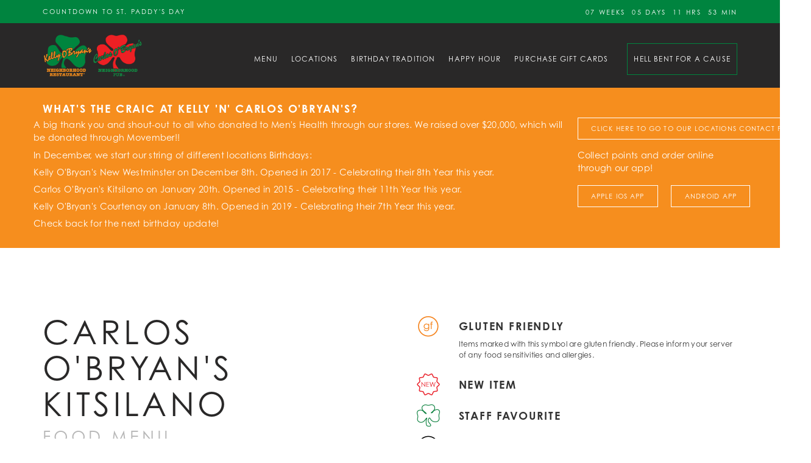

--- FILE ---
content_type: text/html; charset=UTF-8
request_url: https://www.kobcob.com/menu/carloskits/
body_size: 9728
content:
<!DOCTYPE html>
<!--[if lt IE 7]><html class="no-js lt-ie9 lt-ie8 lt-ie7"> <![endif]-->
<!--[if IE 7]><html class="no-js lt-ie9 lt-ie8"> <![endif]-->
<!--[if IE 8]><html class="no-js lt-ie9"> <![endif]-->
<!--[if gt IE 8]><!--><html><!--<![endif]-->
<head>
	<meta http-equiv="X-UA-Compatible" content="IE=edge" />
	<meta charset="utf-8">
	<title>Carlos O'Bryan's Kitsilano | Kelly/Carlos O' Bryan's - Neighborhood Restaurants & Pubs</title><meta name="og:title" content="Carlos O'Bryan's Kitsilano"/><meta name="og:site_name" content="Kelly/Carlos O' Bryan's - Neighborhood Restaurants & Pubs"/><meta name="og:url" content="https://www.kobcob.com/menu/carloskits/"/><meta name="description" content=""/><meta name="og:description" content=""/><meta name="twitter:description" content=""/>	<meta http-equiv="x-dns-prefetch-control" content="on">
    <link rel="dns-prefetch" href="//cdn.csekcreative.com">
	<meta name="viewport" content="width=device-width, initial-scale=1, maximum-scale=1" />
	<link rel="icon" type="image/png" href="/img/favicon-alt.ico">

	<script>
!function(e){"use strict"
var n=function(n,t,o){function i(e){return a.body?e():void setTimeout(function(){i(e)})}function r(){l.addEventListener&&l.removeEventListener("load",r),l.media=o||"all"}var d,a=e.document,l=a.createElement("link")
if(t)d=t
else{var s=(a.body||a.getElementsByTagName("head")[0]).childNodes
d=s[s.length-1]}var f=a.styleSheets
l.rel="stylesheet",l.href=n,l.media="only x",i(function(){d.parentNode.insertBefore(l,t?d:d.nextSibling)})
var u=function(e){for(var n=l.href,t=f.length;t--;)if(f[t].href===n)return e()
setTimeout(function(){u(e)})}
return l.addEventListener&&l.addEventListener("load",r),l.onloadcssdefined=u,u(r),l}
"undefined"!=typeof exports?exports.loadCSS=n:e.loadCSS=n}("undefined"!=typeof global?global:this)

!function(e){if(e.loadCSS){var t=loadCSS.relpreload={}
if(t.support=function(){try{return e.document.createElement("link").relList.supports("preload")}catch(t){}},t.poly=function(){for(var t=e.document.getElementsByTagName("link"),r=0;r<t.length;r++){var l=t[r]
"preload"===l.rel&&"style"===l.getAttribute("as")&&(e.loadCSS(l.href,l),l.rel=null)}},!t.support()){t.poly()
var r=e.setInterval(t.poly,300)
e.addEventListener&&e.addEventListener("load",function(){e.clearInterval(r)})}}}(this)
</script><link rel="stylesheet" href="/css/combined.min.css" /><link rel="stylesheet" href="/themes/base/css/style.css?v2.677" /><link rel="preload" href="//cdn.csekcreative.com/shared/glyphicons_pro/1.0.1/glyphicons/css/glyphicons.css" as="style" onload="this.rel='stylesheet'"><noscript><link rel="stylesheet" href="//cdn.csekcreative.com/shared/glyphicons_pro/1.0.1/glyphicons/css/glyphicons.css"></noscript><link rel="stylesheet" type="text/css" href="//cdn.csekcreative.com/shared/mmenu/4.7.5/css/jquery.mmenu.all.min.css" />
	<script type="text/javascript" src="//cdn.csekcreative.com/shared/jquery/2.1.0/jquery.min.js"></script>

	<link rel="stylesheet" href="https://use.typekit.net/uad3ebm.css">

<!-- Global site tag (gtag.js) - Google Analytics -->
<script async src="https://www.googletagmanager.com/gtag/js?id=G-C25ELCK8Y6"></script>
<script>
  window.dataLayer = window.dataLayer || [];
  function gtag(){dataLayer.push(arguments);}
  gtag('js', new Date());

  gtag('config', 'G-C25ELCK8Y6');
</script>
	<!--[if lt IE 9]>
		<script src="/js/ie/html5shiv.js"></script>
		<script src="/js/ie/respond.min.js"></script>
	<![endif]-->
	<!--[if lt IE 8]>
		<link href="/css/ie/bootstrap-ie7.css" rel="stylesheet" />
	<![endif]-->
	<script>
		var _csrfToken = "5f6fd43a48d0889bd747663200aad6b652da2e40bf039f8f824f5cba9b664e90d3e964fdd3fec09764f64985e8c0fd8c7c855fb821e5709975e25ef7a3f0ae1a";
	</script>
</head>
    <body class="page-380 layout-menu">
		<div id="page-container">
						<!--[if lt IE 7]>
	<p class="chromeframe">You are using an <strong>outdated</strong> browser. Please <a href="http://browsehappy.com/">upgrade your browser</a> or <a href="http://www.google.com/chromeframe/?redirect=true">activate Google Chrome Frame</a> to improve your experience.</p>
<![endif]-->			
<div class="preheader">
  <div class="container">
        <div class="row">
      <div class="main-example">
            <div class="col-xs-5 col-sm-6">
          <span>Countdown to St. Paddy's Day</span>
        </div>
            <div class="col-xs-7 col-sm-6 text-right">
          <div class="time">
            <div class="countdown-container st-patricks-countdown"></div>
          </div>
        </div>
      </div>
    </div>
  </div>
</div>
<header class="hidden-print">
	<div class="container">
		<div class="row">
			<div class="col-xs-9 col-sm-12 col-md-2">
				<a href="/">
					<img src="/files/logo-1.png" alt="Kelly/Carlos O' Bryan's - Neighborhood Restaurants & Pubs" title="Kelly/Carlos O' Bryan's - Neighborhood Restaurants & Pubs" class="img-responsive logo" />
				</a>
			</div>
			<div class="col-xs-3 col-sm-12 col-md-10">
				<nav class="navbar navbar-default" id="desktop-menu">
  <div class="navbar-header">
    <a href="#mobile-menu" class="navbar-toggle collapsed">
      <span class="sr-only">Toggle navigation</span>
      <span class="icon-bar"></span>
      <span class="icon-bar"></span>
      <span class="icon-bar"></span>
    </a>
  </div>
  <div class="collapse navbar-collapse">
    <div class="navbar-inner">
      <ul  class="nav navbar-nav navbar-right level-1 depth-1">
	<li ><a href="/">Home</a></li><li class="active"><a href="/menu/">Menu</a></li><li ><a href="/locations/">Locations</a></li><li ><a href="/birthday/">Birthday Tradition</a></li><li ><a href="/happy-hour/">Happy Hour</a></li><li ><a href="https://www.qooway.com/OLO/?KOBHO&GCONLY=Y" target="_blank">Purchase Gift Cards</a></li><li ><a href="/hell-bent-for-a-cause/">Hell Bent for a Cause</a></li></ul>
    </div>
  </div>
</nav>
			</div>
		</div>
	</div>
</header>
<div class="main_h">
  <div class="container">
    <div class="row">
      <div class="col-xs-9 col-sm-2 col-md-2">
        <a href="/">
          <img src="/files/logo-1.png" alt="Kelly/Carlos O' Bryan's - Neighborhood Restaurants & Pubs" title="Kelly/Carlos O' Bryan's - Neighborhood Restaurants & Pubs" class="img-responsive logo" />
        </a>
      </div>
      <div class="col-xs-3 col-sm-10 col-md-10">
        <nav class="navbar navbar-default" id="desktop-menu">
  <div class="navbar-header">
    <a href="#mobile-menu" class="navbar-toggle collapsed">
      <span class="sr-only">Toggle navigation</span>
      <span class="icon-bar"></span>
      <span class="icon-bar"></span>
      <span class="icon-bar"></span>
    </a>
  </div>
  <div class="collapse navbar-collapse">
    <div class="navbar-inner">
      <ul  class="nav navbar-nav navbar-right level-1 depth-1">
	<li ><a href="/">Home</a></li><li class="active"><a href="/menu/">Menu</a></li><li ><a href="/locations/">Locations</a></li><li ><a href="/birthday/">Birthday Tradition</a></li><li ><a href="/happy-hour/">Happy Hour</a></li><li ><a href="https://www.qooway.com/OLO/?KOBHO&GCONLY=Y" target="_blank">Purchase Gift Cards</a></li><li ><a href="/hell-bent-for-a-cause/">Hell Bent for a Cause</a></li></ul>
    </div>
  </div>
</nav>
      </div>
    </div>
  </div>
</div>
 
<div class="preheader-banner">
  <div class="container">
		<div class="row flex">
			<div class="col-xs-12 col-sm-10 col-md-9">
				<h2 class="title">What's the Craic at Kelly 'N' Carlos O'Bryan's?</h2>
				<div class="row">
<p>A big thank you and shout-out to all who donated to Men&#39;s Health through our stores. We raised over $20,000, which will be donated through Movember!!&nbsp;</p>

<p>In December, we start our string of different locations Birthdays:</p>

<p>Kelly O&#39;Bryan&#39;s New Westminster on December 8th. Opened in 2017 - Celebrating their 8th Year this year.&nbsp;</p>

<p>Carlos O&#39;Bryan&#39;s Kitsilano on January 20th. Opened in 2015 - Celebrating their 11th Year this year.&nbsp;</p>

<p>Kelly O&#39;Bryan&#39;s Courtenay on January 8th. Opened in 2019 - Celebrating their 7th Year this year.&nbsp;</p>

<p>Check back for the next birthday update!&nbsp;</p>
</div>
      </div>
      <div class="col-xs-12 col-sm-2 col-md-3 text-right">
				<a class="btn btn-ghost btn-small" href="https://www.kobcob.com/locations/">Click Here to go to our Locations Contact Page</a>				
				<p class="text-left title-padding">Collect points and order online through our app!</p>				
				<div class="banner-button-flex">
					<a class="btn btn-ghost btn-small" style="margin-right: 2em;" href="https://apps.apple.com/us/app/kelly-obryans/id1452999297?ls=1">Apple IOS App</a>					
					<a class="btn btn-ghost btn-small" href="https://play.google.com/store/apps/details?id=com.qooway.olomobile.app.kobcob&hl=en_CA">Android App</a>				</div>
      </div>
    </div>
  </div>
</div>
 			<div id="view-container">
	<div class="section pad no-pad-bottom menu">
	<div class="container">
		<div class="row">
			<div class="col-xs-12 col-md-5">
				<h1 class="title main-title">Carlos O'Bryan's Kitsilano <small>Food Menu</small></h1>
      </div>
      <div class="col-xs-12 col-md-6 col-md-offset-1 content">
								<div class="row item menu-legend"><div class="col-xs-2 col-sm-1 col-md-2"><img src="/image/w40/files/Kellyos-iconsArtboard 1 copy2x.png" class="img-responsive"></div><div class="col-xs-10 col-sm-11 col-md-10"><h6 class="title">Gluten Friendly</h6><p><small>Items marked with this symbol are gluten friendly. Please inform your server of any food sensitivities and allergies.</small></p></div></div><div class="row item menu-legend"><div class="col-xs-2 col-sm-1 col-md-2"><img src="/image/w40/files/Kellyos-iconsArtboard 1 copy 32x.png" class="img-responsive"></div><div class="col-xs-10 col-sm-11 col-md-10"><h6 class="title">New Item</h6><p><small></small></p></div></div><div class="row item menu-legend"><div class="col-xs-2 col-sm-1 col-md-2"><img src="/image/w40/files/Kellyos-iconsArtboard 12x.png" class="img-responsive"></div><div class="col-xs-10 col-sm-11 col-md-10"><h6 class="title">Staff Favourite</h6><p><small></small></p></div></div><div class="row item menu-legend"><div class="col-xs-2 col-sm-1 col-md-2"><img src="/image/w40/files/Kellyos-iconsArtboard 1 copy 22x.png" class="img-responsive"></div><div class="col-xs-10 col-sm-11 col-md-10"><h6 class="title">Line Caught</h6><p><small>Consuming raw or undercooked meats, poultry, seafood, shellfish or eggs may increase your risk of foodborne illness.</small></p></div></div>			</div>
		</div>
	</div>
</div>
<hr class="hidden-xs hidden-sm">
<div class="section pad pad-small-top menu"><div class="container"><div class="row" id="Appetizers"><div class="col-sm-12"><h2 class="title">Appetizers</h2></div><div class="col-xs-12 col-sm-4 item same" data-group="menu-0" data-sizes="lg,md,sm"><h5 class="title">Chicken Lips<div class="menu-icons"><img src="/image/w30/files/Kellyos-iconsArtboard 12x.png" class="food-icon"></div></h5><p>Fresh chicken breast, house breading, honey mustard sauce </p><p><span class="price price-main">$17.50</span><button type="button" class="more-info" data-toggle="modal" data-target="#modal-2"><i class="fa fa-info" aria-hidden="true"></i></button></p><div class="modal fade" id="modal-2" tabindex="-1" role="dialog" aria-labelledby="exampleModalLabel" aria-hidden="true"><div class="modal-dialog" role="document"><div class="modal-content"><div class="modal-header"><h5 class="title">Chicken Lips<div class="menu-icons"><img src="/image/w30/files/Kellyos-iconsArtboard 12x.png" class="food-icon"></div></h5><button type="button" class="close" data-dismiss="modal" aria-label="Close"><span aria-hidden="true">&times;</span></button></div><div class="modal-body"><p>Allergies: Tree nuts, dairy, eggs, seafood, soy, wheat, mustard, sulphites, garlic</p><img src="/image/w600/files/Chicken Lips.jpg" class="img-responsive"><br></div></div></div></div></div><div class="col-xs-12 col-sm-4 item same" data-group="menu-0" data-sizes="lg,md,sm"><h5 class="title">Chicken Quesadillas</h5><p>Fresh chicken, Corn-Flour Tortillas, Cheddar & Mozzarella, Roasted Bell Peppers, Corn, Onions, Sour Cream & Salsa</p><p><span class="price price-main">$17.95</span><button type="button" class="more-info" data-toggle="modal" data-target="#modal-3"><i class="fa fa-info" aria-hidden="true"></i></button></p><div class="modal fade" id="modal-3" tabindex="-1" role="dialog" aria-labelledby="exampleModalLabel" aria-hidden="true"><div class="modal-dialog" role="document"><div class="modal-content"><div class="modal-header"><h5 class="title">Chicken Quesadillas</h5><button type="button" class="close" data-dismiss="modal" aria-label="Close"><span aria-hidden="true">&times;</span></button></div><div class="modal-body"><p>Allergies: Dairy, soy, wheat, garlic</p><img src="/image/w600/files/Chicken Quesadila.jpg" class="img-responsive"><br></div></div></div></div></div><div class="col-xs-12 col-sm-4 item same" data-group="menu-0" data-sizes="lg,md,sm"><h5 class="title">Chicken Wings</h5><p>Irish Whiskey BBQ, Teriyaki, Cajun (spicy), Lemon Pepper, Salt ‘n’ Pepper, Hell (Frank's® RedHot)</p><p><span class="price price-main">$19.50</span><button type="button" class="more-info" data-toggle="modal" data-target="#modal-4"><i class="fa fa-info" aria-hidden="true"></i></button></p><div class="modal fade" id="modal-4" tabindex="-1" role="dialog" aria-labelledby="exampleModalLabel" aria-hidden="true"><div class="modal-dialog" role="document"><div class="modal-content"><div class="modal-header"><h5 class="title">Chicken Wings</h5><button type="button" class="close" data-dismiss="modal" aria-label="Close"><span aria-hidden="true">&times;</span></button></div><div class="modal-body"><p>Allergies: Seafood, soy</p><img src="/image/w600/files/Kelly O’Bryan’s Neighborhood Restaurant_Hot Wings.JPG" class="img-responsive"><br></div></div></div></div></div><div class="col-xs-12 col-sm-4 item same" data-group="menu-1" data-sizes="lg,md,sm"><h5 class="title">Deep-Fried Dill Pickles</h5><p>Fried crisp, ranch dressing </p><p><span class="price price-main">$15.95</span><button type="button" class="more-info" data-toggle="modal" data-target="#modal-5"><i class="fa fa-info" aria-hidden="true"></i></button></p><div class="modal fade" id="modal-5" tabindex="-1" role="dialog" aria-labelledby="exampleModalLabel" aria-hidden="true"><div class="modal-dialog" role="document"><div class="modal-content"><div class="modal-header"><h5 class="title">Deep-Fried Dill Pickles</h5><button type="button" class="close" data-dismiss="modal" aria-label="Close"><span aria-hidden="true">&times;</span></button></div><div class="modal-body"><p>Allergies: Tree nuts, dairy, eggs, seafood, soy, wheat, garlic</p><img src="/image/w600/files/Deep-Fried Pickles.jpg" class="img-responsive"><br></div></div></div></div></div><div class="col-xs-12 col-sm-4 item same" data-group="menu-1" data-sizes="lg,md,sm"><h5 class="title">Dry Garlic Ribs<div class="menu-icons"><img src="/image/w30/files/Kellyos-iconsArtboard 1 copy2x.png" class="food-icon"></div></h5><p>Bone in, garlic & Himalayan salt</p><p><span class="price price-main">$17.50</span><button type="button" class="more-info" data-toggle="modal" data-target="#modal-8"><i class="fa fa-info" aria-hidden="true"></i></button></p><div class="modal fade" id="modal-8" tabindex="-1" role="dialog" aria-labelledby="exampleModalLabel" aria-hidden="true"><div class="modal-dialog" role="document"><div class="modal-content"><div class="modal-header"><h5 class="title">Dry Garlic Ribs<div class="menu-icons"><img src="/image/w30/files/Kellyos-iconsArtboard 1 copy2x.png" class="food-icon"></div></h5><button type="button" class="close" data-dismiss="modal" aria-label="Close"><span aria-hidden="true">&times;</span></button></div><div class="modal-body"><img src="/image/w600/files/Dry Garlic Ribs 1.jpg" class="img-responsive"><br></div></div></div></div></div><div class="col-xs-12 col-sm-4 item same" data-group="menu-1" data-sizes="lg,md,sm"><h5 class="title">McCracken Rolls<div class="menu-icons"><img src="/image/w30/files/Kellyos-iconsArtboard 12x.png" class="food-icon"></div></h5><p>Crab, bistro shrimp, cream cheese, crispy egg roll wraps, sweet chili sauce </p><p><span class="price price-main">$17.25</span><button type="button" class="more-info" data-toggle="modal" data-target="#modal-11"><i class="fa fa-info" aria-hidden="true"></i></button></p><div class="modal fade" id="modal-11" tabindex="-1" role="dialog" aria-labelledby="exampleModalLabel" aria-hidden="true"><div class="modal-dialog" role="document"><div class="modal-content"><div class="modal-header"><h5 class="title">McCracken Rolls<div class="menu-icons"><img src="/image/w30/files/Kellyos-iconsArtboard 12x.png" class="food-icon"></div></h5><button type="button" class="close" data-dismiss="modal" aria-label="Close"><span aria-hidden="true">&times;</span></button></div><div class="modal-body"><p>Allergies: Dairy, eggs, seafood, wheat, garlic</p><img src="/image/w600/files/Kelly O’Bryan’s Neighborhood Restaurant_McCraken Rolls.JPG" class="img-responsive"><br></div></div></div></div></div><div class="col-xs-12 col-sm-4 item same" data-group="menu-2" data-sizes="lg,md,sm"><h5 class="title">Irish Yorkies</h5><p>Two fresh Yorkshire puddings, sirloin roast, maple bacon bourbon gravy, Horseradish Aioli</p><p><span class="price price-main">$18.50</span><button type="button" class="more-info" data-toggle="modal" data-target="#modal-13"><i class="fa fa-info" aria-hidden="true"></i></button></p><div class="modal fade" id="modal-13" tabindex="-1" role="dialog" aria-labelledby="exampleModalLabel" aria-hidden="true"><div class="modal-dialog" role="document"><div class="modal-content"><div class="modal-header"><h5 class="title">Irish Yorkies</h5><button type="button" class="close" data-dismiss="modal" aria-label="Close"><span aria-hidden="true">&times;</span></button></div><div class="modal-body"><p>Allergies: Dairy, eggs, soy, wheat, yeast, garlic</p><img src="/image/w600/files/Kelly O’Bryan’s Neighborhood Restaurant_Prime Rib Yorkshire.JPG" class="img-responsive"><br></div></div></div></div></div><div class="col-xs-12 col-sm-4 item same" data-group="menu-2" data-sizes="lg,md,sm"><h5 class="title">Stuffed Mushrooms</h5><p>Crab, bistro shrimp, cream cheese, mozzarella</p><p><span class="price price-main">$17.50</span><button type="button" class="more-info" data-toggle="modal" data-target="#modal-15"><i class="fa fa-info" aria-hidden="true"></i></button></p><div class="modal fade" id="modal-15" tabindex="-1" role="dialog" aria-labelledby="exampleModalLabel" aria-hidden="true"><div class="modal-dialog" role="document"><div class="modal-content"><div class="modal-header"><h5 class="title">Stuffed Mushrooms</h5><button type="button" class="close" data-dismiss="modal" aria-label="Close"><span aria-hidden="true">&times;</span></button></div><div class="modal-body"><p>Allergies: Dairy, eggs, seafood, soy, wheat, yeast, garlic</p><img src="/image/w600/files/20240710_110929.jpg" class="img-responsive"><br></div></div></div></div></div><div class="col-xs-12 col-sm-4 item same" data-group="menu-2" data-sizes="lg,md,sm"><h5 class="title">Tuna Poke<div class="menu-icons"><img src="/image/w30/files/Kellyos-iconsArtboard 1 copy 32x.png" class="food-icon"></div></h5><p>Ahi Tuna Marinated with Soy Ginger Glaze, Fresh Avocado & Stacked on House Authentic Sushi Rice, Cucumber, Pickled Vegetables, Wonton Crisps, Sesame Seeds</p><p><span class="price price-main">$18.95</span><button type="button" class="more-info" data-toggle="modal" data-target="#modal-99"><i class="fa fa-info" aria-hidden="true"></i></button></p><div class="modal fade" id="modal-99" tabindex="-1" role="dialog" aria-labelledby="exampleModalLabel" aria-hidden="true"><div class="modal-dialog" role="document"><div class="modal-content"><div class="modal-header"><h5 class="title">Tuna Poke<div class="menu-icons"><img src="/image/w30/files/Kellyos-iconsArtboard 1 copy 32x.png" class="food-icon"></div></h5><button type="button" class="close" data-dismiss="modal" aria-label="Close"><span aria-hidden="true">&times;</span></button></div><div class="modal-body"><img src="/image/w600/files/IMG_8342.jpg" class="img-responsive"><br></div></div></div></div></div><div class="col-xs-12 col-sm-4 item same" data-group="menu-3" data-sizes="lg,md,sm"><h5 class="title">Potato Skins</h5><p>Cheddar, chives, sour cream and choice of bacon or spiced beef</p><p><span class="price price-main">$17.95</span><button type="button" class="more-info" data-toggle="modal" data-target="#modal-105"><i class="fa fa-info" aria-hidden="true"></i></button></p><div class="modal fade" id="modal-105" tabindex="-1" role="dialog" aria-labelledby="exampleModalLabel" aria-hidden="true"><div class="modal-dialog" role="document"><div class="modal-content"><div class="modal-header"><h5 class="title">Potato Skins</h5><button type="button" class="close" data-dismiss="modal" aria-label="Close"><span aria-hidden="true">&times;</span></button></div><div class="modal-body"><img src="/image/w600/files/Potato Skins 2-2.jpg" class="img-responsive"><br></div></div></div></div></div></div><div class="row" id="Pachos"><div class="col-sm-12"><h2 class="title">Pachos®</h2><p>Staff Favourite</p><p>Lattice-style fries seasoned with our signature spice, topped with cheddar cheese and green onions. Served with a bowl of Emerald Isle™.</p></div><div class="col-xs-12 col-sm-4 item same" data-group="menu-3" data-sizes="lg,md,sm"><h5 class="title">Pachos® for One<div class="menu-icons"><img src="/image/w30/files/Kellyos-iconsArtboard 1 copy2x.png" class="food-icon"></div></h5><p><span class="price price-main">$14.95</span><button type="button" class="more-info" data-toggle="modal" data-target="#modal-12"><i class="fa fa-info" aria-hidden="true"></i></button></p><p class="extra">&mdash; Double your cheese <span class="price">$3.50</span></p><p class="extra">&mdash; Add bacon <span class="price">$4.50</span></p><div class="modal fade" id="modal-12" tabindex="-1" role="dialog" aria-labelledby="exampleModalLabel" aria-hidden="true"><div class="modal-dialog" role="document"><div class="modal-content"><div class="modal-header"><h5 class="title">Pachos® for One<div class="menu-icons"><img src="/image/w30/files/Kellyos-iconsArtboard 1 copy2x.png" class="food-icon"></div></h5><button type="button" class="close" data-dismiss="modal" aria-label="Close"><span aria-hidden="true">&times;</span></button></div><div class="modal-body"><p>Allergies: Tree nuts, dairy, eggs, seafood, soy, mustard, sulphites, garlic</p><img src="/image/w600/files/Kelly O’Bryan’s Neighborhood Restaurant_Pachos for One.JPG" class="img-responsive"><br></div></div></div></div></div><div class="col-xs-12 col-sm-4 item same" data-group="menu-3" data-sizes="lg,md,sm"><h5 class="title">Pachos® for Two<div class="menu-icons"><img src="/image/w30/files/Kellyos-iconsArtboard 1 copy2x.png" class="food-icon"></div></h5><p><span class="price price-main">$29.95</span><button type="button" class="more-info" data-toggle="modal" data-target="#modal-17"><i class="fa fa-info" aria-hidden="true"></i></button></p><p class="extra">&mdash; Double your cheese  <span class="price">$7.00</span></p><p class="extra">&mdash; Add bacon <span class="price">$9.00</span></p><div class="modal fade" id="modal-17" tabindex="-1" role="dialog" aria-labelledby="exampleModalLabel" aria-hidden="true"><div class="modal-dialog" role="document"><div class="modal-content"><div class="modal-header"><h5 class="title">Pachos® for Two<div class="menu-icons"><img src="/image/w30/files/Kellyos-iconsArtboard 1 copy2x.png" class="food-icon"></div></h5><button type="button" class="close" data-dismiss="modal" aria-label="Close"><span aria-hidden="true">&times;</span></button></div><div class="modal-body"><img src="/image/w600/files/Kelly O’Bryan’s Neighborhood Restaurant_Pachos for Two.JPG" class="img-responsive"><br></div></div></div></div></div></div><div class="row" id="ExtremePachos"><div class="col-sm-12"><h2 class="title">Extreme Pachos®</h2><p>Staff Favourite</p><p>Lattice-style fries seasoned with our signature spice, topped with cheddar cheese, spiced beef, onions, peppers, tomatoes, green onions, and spicy jalapeño peppers. Served with a bowl of Emerald Isle™ for dippin’.</p></div><div class="col-xs-12 col-sm-4 item same" data-group="menu-3" data-sizes="lg,md,sm"><h5 class="title">Extreme Pachos®<div class="menu-icons"><img src="/image/w30/files/Kellyos-iconsArtboard 1 copy2x.png" class="food-icon"></div></h5><p><span class="price price-main">$24.50</span><button type="button" class="more-info" data-toggle="modal" data-target="#modal-18"><i class="fa fa-info" aria-hidden="true"></i></button></p><p class="extra">&mdash; Double your cheese <span class="price">$3.50</span></p><p class="extra">&mdash; Add bacon <span class="price">$4.50</span></p><div class="modal fade" id="modal-18" tabindex="-1" role="dialog" aria-labelledby="exampleModalLabel" aria-hidden="true"><div class="modal-dialog" role="document"><div class="modal-content"><div class="modal-header"><h5 class="title">Extreme Pachos®<div class="menu-icons"><img src="/image/w30/files/Kellyos-iconsArtboard 1 copy2x.png" class="food-icon"></div></h5><button type="button" class="close" data-dismiss="modal" aria-label="Close"><span aria-hidden="true">&times;</span></button></div><div class="modal-body"><p>Allergies: Tree nuts, dairy, eggs, seafood, soy, mustard, sulfites, garlic, wheat</p><img src="/image/w600/files/20240710_110908.jpg" class="img-responsive"><br></div></div></div></div></div></div><div class="row" id="Shareables"><div class="col-sm-12"><h2 class="title">Shareables</h2><p class="extra">&mdash; Double your cheese <span class="price">$3.25</span></p><p class="extra">&mdash; Add Bacon <span class="price">$4.25</span></p><p class="extra">&mdash; Add Spiced Beef <span class="price">$4.25</span></p></div><div class="col-xs-12 col-sm-4 item same" data-group="menu-3" data-sizes="lg,md,sm"><h5 class="title">Margarita Flatbread</h5><p>Young mozzarella, fresh tomatoes, basil pesto & aged Parmesan cheese</p><p><span class="price price-main">$18.95</span><button type="button" class="more-info" data-toggle="modal" data-target="#modal-21"><i class="fa fa-info" aria-hidden="true"></i></button></p><div class="modal fade" id="modal-21" tabindex="-1" role="dialog" aria-labelledby="exampleModalLabel" aria-hidden="true"><div class="modal-dialog" role="document"><div class="modal-content"><div class="modal-header"><h5 class="title">Margarita Flatbread</h5><button type="button" class="close" data-dismiss="modal" aria-label="Close"><span aria-hidden="true">&times;</span></button></div><div class="modal-body"><p>Allergies: Sesame Seeds, dairy, eggs, soy, wheat, yeast, garlic </p><img src="/image/w600/files/20240710_111013.jpg" class="img-responsive"><br></div></div></div></div></div><div class="col-xs-12 col-sm-4 item same" data-group="menu-3" data-sizes="lg,md,sm"><h5 class="title">Classic Poutine</h5><p>Lattice Cut Fries, Loaded with Cheese Curds, Beef Gravy & Green Onions</p><p><span class="price price-main">$16.95</span><button type="button" class="more-info" data-toggle="modal" data-target="#modal-91"><i class="fa fa-info" aria-hidden="true"></i></button></p><div class="modal fade" id="modal-91" tabindex="-1" role="dialog" aria-labelledby="exampleModalLabel" aria-hidden="true"><div class="modal-dialog" role="document"><div class="modal-content"><div class="modal-header"><h5 class="title">Classic Poutine</h5><button type="button" class="close" data-dismiss="modal" aria-label="Close"><span aria-hidden="true">&times;</span></button></div><div class="modal-body"><img src="/image/w600/files/Poutine 1.jpg" class="img-responsive"><br></div></div></div></div></div><div class="col-xs-12 col-sm-4 item same" data-group="menu-3" data-sizes="lg,md,sm"><h5 class="title">Guacamole 'N' Pico Stack</h5><p>Freshly Made Guacamole 'N' Pico de Gallo Stacked High, Sour Cream, Mango Pineapple Salsa, Sprouts, Fried Cajun Tortillas</p><p><span class="price price-main">$16.95</span><button type="button" class="more-info" data-toggle="modal" data-target="#modal-116"><i class="fa fa-info" aria-hidden="true"></i></button></p><div class="modal fade" id="modal-116" tabindex="-1" role="dialog" aria-labelledby="exampleModalLabel" aria-hidden="true"><div class="modal-dialog" role="document"><div class="modal-content"><div class="modal-header"><h5 class="title">Guacamole 'N' Pico Stack</h5><button type="button" class="close" data-dismiss="modal" aria-label="Close"><span aria-hidden="true">&times;</span></button></div><div class="modal-body"><img src="/image/w600/files/IMG_7570.jpg" class="img-responsive"><br></div></div></div></div></div></div><div class="row" id="SoupsGreens"><div class="col-sm-12"><h2 class="title">Soups & Greens</h2></div><div class="col-xs-12 col-sm-4 item same" data-group="menu-3" data-sizes="lg,md,sm"><h5 class="title">Irish Onion Soup</h5><p>Onions, beef broth, Swiss Cheese, baked, Topped with Parmesan Cheese</p><p><span class="price price-main">$11.50</span><button type="button" class="more-info" data-toggle="modal" data-target="#modal-24"><i class="fa fa-info" aria-hidden="true"></i></button></p><div class="modal fade" id="modal-24" tabindex="-1" role="dialog" aria-labelledby="exampleModalLabel" aria-hidden="true"><div class="modal-dialog" role="document"><div class="modal-content"><div class="modal-header"><h5 class="title">Irish Onion Soup</h5><button type="button" class="close" data-dismiss="modal" aria-label="Close"><span aria-hidden="true">&times;</span></button></div><div class="modal-body"><p>Allergies: Dairy, soy, wheat, yeast, garlic</p><img src="/image/w600/files/20240710_113709.jpg" class="img-responsive"><br></div></div></div></div></div><div class="col-xs-12 col-sm-4 item same" data-group="menu-3" data-sizes="lg,md,sm"><h5 class="title">Broccoli Bacon Soup</h5><p>House specialty, cream soup, served with a baguette and butter</p><p><span class="price price-main">$12.25</span></p><p class="extra">&mdash; Starter <span class="price">$7.00</span></p></div><div class="col-xs-12 col-sm-4 item same" data-group="menu-3" data-sizes="lg,md,sm"><h5 class="title">Caesar Salad</h5><p>Romaine hearts, croutons, Parmesan cheese & Gaelic toast</p><p><span class="price price-main">$14.95</span></p><p class="extra">&mdash; Add Cajun Spiced Chicken <span class="price">$7.50</span></p><p class="extra">&mdash; Add Sauteed Tiger Prawns <span class="price">$9.75</span></p></div><div class="col-xs-12 col-sm-4 item same" data-group="menu-4" data-sizes="lg,md,sm"><h5 class="title">Chicken Taco Salad<div class="menu-icons"><img src="/image/w30/files/Kellyos-iconsArtboard 12x.png" class="food-icon"></div></h5><p>Cajun Chicken Breast, Corn, Tomato, Green Onions, Cheddar Cheese, Lettuce, Salsa 'N' Sour Cream, Crispy Tortillas</p><p><span class="price price-main">$22.95</span><button type="button" class="more-info" data-toggle="modal" data-target="#modal-30"><i class="fa fa-info" aria-hidden="true"></i></button></p><p class="extra">&mdash; Add Sauteed Tiger Prawns <span class="price">$9.75</span></p><p class="extra">&mdash; Add Fresh Avocado <span class="price">$3.25</span></p><p class="extra">&mdash; Vegetarian Version <span class="price">$16.95</span></p><div class="modal fade" id="modal-30" tabindex="-1" role="dialog" aria-labelledby="exampleModalLabel" aria-hidden="true"><div class="modal-dialog" role="document"><div class="modal-content"><div class="modal-header"><h5 class="title">Chicken Taco Salad<div class="menu-icons"><img src="/image/w30/files/Kellyos-iconsArtboard 12x.png" class="food-icon"></div></h5><button type="button" class="close" data-dismiss="modal" aria-label="Close"><span aria-hidden="true">&times;</span></button></div><div class="modal-body"><p>Allergies: Dairy, soy, wheat, garlic, tree nuts, eggs, seafood, mustard, sulphites</p><img src="/image/w600/files/IMG_7882.jpg" class="img-responsive"><br></div></div></div></div></div><div class="col-xs-12 col-sm-4 item same" data-group="menu-4" data-sizes="lg,md,sm"><h5 class="title">Kelly's Salad<div class="menu-icons"><img src="/image/w30/files/Kellyos-iconsArtboard 1 copy 32x.png" class="food-icon"></div></h5><p>BC Grown Baby Lettuces, Bacon, Fresh Avocado, Goat Cheese, Fresh Raspberries, Red Peppers, Cucumber, Edamame, Potato Crisps, Raspberry Vinaigrette</p><p><span class="price price-main">$20.95</span><button type="button" class="more-info" data-toggle="modal" data-target="#modal-104"><i class="fa fa-info" aria-hidden="true"></i></button></p><p class="extra">&mdash; Add Grilled Chicken <span class="price">$7.50</span></p><p class="extra">&mdash; Add Sautéed Tiger Prawns <span class="price">$9.75</span></p><p class="extra">&mdash; Tuna <span class="price">$7.75</span></p><p class="extra">&mdash; Avocado <span class="price">$3.25</span></p><div class="modal fade" id="modal-104" tabindex="-1" role="dialog" aria-labelledby="exampleModalLabel" aria-hidden="true"><div class="modal-dialog" role="document"><div class="modal-content"><div class="modal-header"><h5 class="title">Kelly's Salad<div class="menu-icons"><img src="/image/w30/files/Kellyos-iconsArtboard 1 copy 32x.png" class="food-icon"></div></h5><button type="button" class="close" data-dismiss="modal" aria-label="Close"><span aria-hidden="true">&times;</span></button></div><div class="modal-body"><img src="/image/w600/files/Kelly's Salad4.jpeg" class="img-responsive"><br></div></div></div></div></div><div class="col-xs-12 col-sm-4 item same" data-group="menu-4" data-sizes="lg,md,sm"><h5 class="title">Roasted Beet Salad</h5><p>Roasted Beets, Goat Cheese, Basil Pesto, Roasted Pumpkin Seeds, Carrots, Baby Lettuce, Fresh Dill, Vinaigrette</p><p><span class="price price-main">$18.95</span><button type="button" class="more-info" data-toggle="modal" data-target="#modal-117"><i class="fa fa-info" aria-hidden="true"></i></button></p><div class="modal fade" id="modal-117" tabindex="-1" role="dialog" aria-labelledby="exampleModalLabel" aria-hidden="true"><div class="modal-dialog" role="document"><div class="modal-content"><div class="modal-header"><h5 class="title">Roasted Beet Salad</h5><button type="button" class="close" data-dismiss="modal" aria-label="Close"><span aria-hidden="true">&times;</span></button></div><div class="modal-body"><img src="/image/w600/files/IMG_6452.jpg" class="img-responsive"><br></div></div></div></div></div></div><div class="row" id="PrimeRib"></div><div class="row" id="Steaks"></div><div class="row" id="OBryansClassics"><div class="col-sm-12"><h2 class="title">O'Bryan's Classics</h2><p>The following entrées are served with your choice of a hand-stuffed champ potato, oversized baked potato, long-grain rice, or lattice style fries.</p></div><div class="col-xs-12 col-sm-4 item same" data-group="menu-4" data-sizes="lg,md,sm"><h5 class="title">Irish Battered Fish 'n'...</h5><p>Alaskan white fish, sustainable, line caught</p><p><span class="price price-main">$24.95</span><button type="button" class="more-info" data-toggle="modal" data-target="#modal-38"><i class="fa fa-info" aria-hidden="true"></i></button></p><p class="extra">&mdash; Extra piece <span class="price">$7.25</span></p><div class="modal fade" id="modal-38" tabindex="-1" role="dialog" aria-labelledby="exampleModalLabel" aria-hidden="true"><div class="modal-dialog" role="document"><div class="modal-content"><div class="modal-header"><h5 class="title">Irish Battered Fish 'n'...</h5><button type="button" class="close" data-dismiss="modal" aria-label="Close"><span aria-hidden="true">&times;</span></button></div><div class="modal-body"><img src="/image/w600/files/20240710_112145.jpg" class="img-responsive"><br></div></div></div></div></div><div class="col-xs-12 col-sm-4 item same" data-group="menu-4" data-sizes="lg,md,sm"><h5 class="title">Chicken Quesadillas</h5><p>Fresh chicken, Corn-Flour Tortillas, Cheddar & Mozzarella, Roasted Bell Peppers, Corn, Onions, Sour Cream & Salsa</p><p><span class="price price-main">$25.95</span></p></div><div class="col-xs-12 col-sm-4 item same" data-group="menu-4" data-sizes="lg,md,sm"><h5 class="title">Chicken Lips 'N' ...<div class="menu-icons"><img src="/image/w30/files/Kellyos-iconsArtboard 12x.png" class="food-icon"></div></h5><p>Customer & Staff favorite. Fresh chicken, house breading, fried golden brown, honey mustard </p><p><span class="price price-main">$21.75</span><button type="button" class="more-info" data-toggle="modal" data-target="#modal-47"><i class="fa fa-info" aria-hidden="true"></i></button></p><p class="extra">&mdash; Excellent with Pachos! <span class="price">$5.50</span></p><p class="extra">&mdash; Extreme Pachos <span class="price">$8.50</span></p><div class="modal fade" id="modal-47" tabindex="-1" role="dialog" aria-labelledby="exampleModalLabel" aria-hidden="true"><div class="modal-dialog" role="document"><div class="modal-content"><div class="modal-header"><h5 class="title">Chicken Lips 'N' ...<div class="menu-icons"><img src="/image/w30/files/Kellyos-iconsArtboard 12x.png" class="food-icon"></div></h5><button type="button" class="close" data-dismiss="modal" aria-label="Close"><span aria-hidden="true">&times;</span></button></div><div class="modal-body"><img src="/image/w600/files/Lips N Pachos 0.jpg" class="img-responsive"><br></div></div></div></div></div><div class="col-xs-12 col-sm-4 item same" data-group="menu-5" data-sizes="lg,md,sm"><h5 class="title">Steak Sandwich</h5><p>7oz AAA Top sirloin, pink Himalyan salt, Ragin' Cajun Onions, Gaelic toast </p><p><span class="price price-main">$29.95</span><button type="button" class="more-info" data-toggle="modal" data-target="#modal-61"><i class="fa fa-info" aria-hidden="true"></i></button></p><div class="modal fade" id="modal-61" tabindex="-1" role="dialog" aria-labelledby="exampleModalLabel" aria-hidden="true"><div class="modal-dialog" role="document"><div class="modal-content"><div class="modal-header"><h5 class="title">Steak Sandwich</h5><button type="button" class="close" data-dismiss="modal" aria-label="Close"><span aria-hidden="true">&times;</span></button></div><div class="modal-body"><img src="/image/w600/files/20240710_111615.jpg" class="img-responsive"><br></div></div></div></div></div></div><div class="row" id="HeartyBowls"><div class="col-sm-12"><h2 class="title">Hearty Bowls</h2></div><div class="col-xs-12 col-sm-4 item same" data-group="menu-5" data-sizes="lg,md,sm"><h5 class="title">Fettuccine Alfredo</h5><p>Traditional four cheese Alfredo</p><p><span class="price price-main">$20.50</span><button type="button" class="more-info" data-toggle="modal" data-target="#modal-50"><i class="fa fa-info" aria-hidden="true"></i></button></p><p class="extra">&mdash; Add Sauteed Mushrooms <span class="price">$5.75</span></p><p class="extra">&mdash; Add Grilled Chicken <span class="price">$7.50</span></p><p class="extra">&mdash; Add Sauteed Tiger Prawns <span class="price">$9.75</span></p><div class="modal fade" id="modal-50" tabindex="-1" role="dialog" aria-labelledby="exampleModalLabel" aria-hidden="true"><div class="modal-dialog" role="document"><div class="modal-content"><div class="modal-header"><h5 class="title">Fettuccine Alfredo</h5><button type="button" class="close" data-dismiss="modal" aria-label="Close"><span aria-hidden="true">&times;</span></button></div><div class="modal-body"><img src="/image/w600/files/20240710_114039.jpg" class="img-responsive"><br></div></div></div></div></div><div class="col-xs-12 col-sm-4 item same" data-group="menu-5" data-sizes="lg,md,sm"><h5 class="title">Tuna Poke Bowl<div class="menu-icons"><img src="/image/w30/files/Kellyos-iconsArtboard 12x.png" class="food-icon"></div></h5><p>Chilled Ahi Tuna, Tossed in a Soy & Sesame Ginger Glaze, Avocado, Edamame, Mango, Pineapple, Cucumber, Pickled Vegetables, Sushi Style Rice, Carrot, Sesame Seeds, Togarashi Spiced Aioli, Wonton Crisps</p><p><span class="price price-main">$23.95</span><button type="button" class="more-info" data-toggle="modal" data-target="#modal-80"><i class="fa fa-info" aria-hidden="true"></i></button></p><p class="extra">&mdash; Add Grilled Chicken <span class="price">$7.50</span></p><p class="extra">&mdash; Add Sauteed Tiger Prawns <span class="price">$9.75</span></p><div class="modal fade" id="modal-80" tabindex="-1" role="dialog" aria-labelledby="exampleModalLabel" aria-hidden="true"><div class="modal-dialog" role="document"><div class="modal-content"><div class="modal-header"><h5 class="title">Tuna Poke Bowl<div class="menu-icons"><img src="/image/w30/files/Kellyos-iconsArtboard 12x.png" class="food-icon"></div></h5><button type="button" class="close" data-dismiss="modal" aria-label="Close"><span aria-hidden="true">&times;</span></button></div><div class="modal-body"><img src="/image/w600/files/IMG_7896.jpg" class="img-responsive"><br></div></div></div></div></div><div class="col-xs-12 col-sm-4 item same" data-group="menu-5" data-sizes="lg,md,sm"><h5 class="title">Butter Chicken Curry<div class="menu-icons"><img src="/image/w30/files/Kellyos-iconsArtboard 1 copy 32x.png" class="food-icon"><img src="/image/w30/files/Kellyos-iconsArtboard 12x.png" class="food-icon"></div></h5><p>Chicken breast, butter curry sauce, Basmati rice, green onions, chickpeas, spiced lime sour & grilled flatbread</p><p><span class="price price-main">$27.95</span><button type="button" class="more-info" data-toggle="modal" data-target="#modal-90"><i class="fa fa-info" aria-hidden="true"></i></button></p><div class="modal fade" id="modal-90" tabindex="-1" role="dialog" aria-labelledby="exampleModalLabel" aria-hidden="true"><div class="modal-dialog" role="document"><div class="modal-content"><div class="modal-header"><h5 class="title">Butter Chicken Curry<div class="menu-icons"><img src="/image/w30/files/Kellyos-iconsArtboard 1 copy 32x.png" class="food-icon"><img src="/image/w30/files/Kellyos-iconsArtboard 12x.png" class="food-icon"></div></h5><button type="button" class="close" data-dismiss="modal" aria-label="Close"><span aria-hidden="true">&times;</span></button></div><div class="modal-body"><img src="/image/w600/files/Butter Chicken.jpg" class="img-responsive"><br></div></div></div></div></div><div class="col-xs-12 col-sm-4 item same" data-group="menu-6" data-sizes="lg,md,sm"><h5 class="title">Seafood Pesto Fettuccine<div class="menu-icons"><img src="/image/w30/files/Kellyos-iconsArtboard 1 copy 32x.png" class="food-icon"></div></h5><p>Chilean Shrimp, Lobster, Tossed in a Basil Pesto 'N' Alfredo Sauce, Aged Parmesan, Gaelic Toast</p><p><span class="price price-main">$27.50</span><button type="button" class="more-info" data-toggle="modal" data-target="#modal-106"><i class="fa fa-info" aria-hidden="true"></i></button></p><div class="modal fade" id="modal-106" tabindex="-1" role="dialog" aria-labelledby="exampleModalLabel" aria-hidden="true"><div class="modal-dialog" role="document"><div class="modal-content"><div class="modal-header"><h5 class="title">Seafood Pesto Fettuccine<div class="menu-icons"><img src="/image/w30/files/Kellyos-iconsArtboard 1 copy 32x.png" class="food-icon"></div></h5><button type="button" class="close" data-dismiss="modal" aria-label="Close"><span aria-hidden="true">&times;</span></button></div><div class="modal-body"><img src="/image/w600/files/IMG_8666.jpg" class="img-responsive"><br></div></div></div></div></div></div><div class="row" id="CelticFavourites"><div class="col-sm-12"><h2 class="title">Celtic Favourites</h2></div><div class="col-xs-12 col-sm-4 item same" data-group="menu-6" data-sizes="lg,md,sm"><h5 class="title">St. Patrick's Stew</h5><p>AAA Braised Beef, Guinness Gravy, Potatoes, Carrots, Onions Served with a Yorkshire Pudding</p><p><span class="price price-main">$27.50</span><button type="button" class="more-info" data-toggle="modal" data-target="#modal-55"><i class="fa fa-info" aria-hidden="true"></i></button></p><div class="modal fade" id="modal-55" tabindex="-1" role="dialog" aria-labelledby="exampleModalLabel" aria-hidden="true"><div class="modal-dialog" role="document"><div class="modal-content"><div class="modal-header"><h5 class="title">St. Patrick's Stew</h5><button type="button" class="close" data-dismiss="modal" aria-label="Close"><span aria-hidden="true">&times;</span></button></div><div class="modal-body"><p>Allergies: Sesame, seeds, dairy, eggs, soy, wheat, yeast, sulfites, garlic </p><img src="/image/w600/files/St. Patrick's Stew 1.jpg" class="img-responsive"><br></div></div></div></div></div><div class="col-xs-12 col-sm-4 item same" data-group="menu-6" data-sizes="lg,md,sm"><h5 class="title">Irish Short Rib</h5><p>Tender beef short rib, mashed potato, ragin' cajun onions, beef jus, market vegetables</p><p><span class="price price-main">$30.95</span></p></div><div class="col-xs-12 col-sm-4 item same" data-group="menu-6" data-sizes="lg,md,sm"><h5 class="title">Cajun Chicken 'N' Prawns</h5><p>Grilled chicken breast, house made Cajun rub, tiger prawns, mashed potato, creole style cream sauce, market vegetables</p><p><span class="price price-main">$30.95</span></p></div><div class="col-xs-12 col-sm-4 item same" data-group="menu-7" data-sizes="lg,md,sm"><h5 class="title">Pork Schnitzel</h5><p>Breaded & Pan-Fried Pork Loin, Smothered in Sautéed Mushrooms ‘N’ Onions, Mustard Gravy, Mashed Potatoes, & Market Vegetables</p><p><span class="price price-main">$26.95</span></p></div></div><div class="row" id="Fajitas"></div><div class="row" id="BurgersnSuch"><div class="col-sm-12"><h2 class="title">Burgers 'n' Such</h2><p>Served with your choice of lattice style fries, soup, caesar or gaelic salad.</p><p class="extra">&mdash; Pacho Style Your Fries <span class="price">$5.50</span></p><p class="extra">&mdash; ADD Bacon to your Burger <span class="price">$2.95</span></p><p class="extra">&mdash; ADD Cheese to your Burger <span class="price">$2.95</span></p><p class="extra">&mdash; ADD Mushrooms to your Burger <span class="price">$2.95</span></p></div><div class="col-xs-12 col-sm-4 item same" data-group="menu-7" data-sizes="lg,md,sm"><h5 class="title">Bacon Cheddar Beef Burger</h5><p>Two Canadian beef patties, grilled, rustic bun, lettuce, tomatoes, onions, pickles & our Tipperary sauce</p><p><span class="price price-main">$25.25</span><button type="button" class="more-info" data-toggle="modal" data-target="#modal-58"><i class="fa fa-info" aria-hidden="true"></i></button></p><div class="modal fade" id="modal-58" tabindex="-1" role="dialog" aria-labelledby="exampleModalLabel" aria-hidden="true"><div class="modal-dialog" role="document"><div class="modal-content"><div class="modal-header"><h5 class="title">Bacon Cheddar Beef Burger</h5><button type="button" class="close" data-dismiss="modal" aria-label="Close"><span aria-hidden="true">&times;</span></button></div><div class="modal-body"><img src="/image/w600/files/Bacon Cheddar Burger-1.jpg" class="img-responsive"><br></div></div></div></div></div><div class="col-xs-12 col-sm-4 item same" data-group="menu-7" data-sizes="lg,md,sm"><h5 class="title">Cajun Chicken Burger</h5><p>Cajun Marinated 'N' Grilled Chicken Breast, Jalapeno Jack Cheese, Chipotle Mayonnaise, Mango 'N' Pineapple Relish, Lettuce, Tomato, Pickles, Toasted Bun</p><p><span class="price price-main">$24.95</span></p><p class="extra">&mdash; Crispy Buffalo Ranch <span class="price">$22.95</span></p></div><div class="col-xs-12 col-sm-4 item same" data-group="menu-7" data-sizes="lg,md,sm"><h5 class="title">Guinness Beef Burger<div class="menu-icons"><img src="/image/w30/files/Kellyos-iconsArtboard 12x.png" class="food-icon"></div></h5><p>Double patty, Irish BBQ sauce, jalapeño jack cheese, onion rings </p><p><span class="price price-main">$25.95</span><button type="button" class="more-info" data-toggle="modal" data-target="#modal-65"><i class="fa fa-info" aria-hidden="true"></i></button></p><div class="modal fade" id="modal-65" tabindex="-1" role="dialog" aria-labelledby="exampleModalLabel" aria-hidden="true"><div class="modal-dialog" role="document"><div class="modal-content"><div class="modal-header"><h5 class="title">Guinness Beef Burger<div class="menu-icons"><img src="/image/w30/files/Kellyos-iconsArtboard 12x.png" class="food-icon"></div></h5><button type="button" class="close" data-dismiss="modal" aria-label="Close"><span aria-hidden="true">&times;</span></button></div><div class="modal-body"><p>Allergies: Sesame, seeds, dairy, eggs, soy, wheat, yeast, sulfites, garlic</p></div></div></div></div></div><div class="col-xs-12 col-sm-4 item same" data-group="menu-8" data-sizes="lg,md,sm"><h5 class="title">Dunkin's Beef Dip</h5><p>Sirloin Roast, au jus, Ragin' Cajun Onions, Toasted Hoagie</p><p><span class="price price-main">$22.95</span><button type="button" class="more-info" data-toggle="modal" data-target="#modal-67"><i class="fa fa-info" aria-hidden="true"></i></button></p><p class="extra">&mdash; Make it a Philly! <span class="price">$3.75</span></p><div class="modal fade" id="modal-67" tabindex="-1" role="dialog" aria-labelledby="exampleModalLabel" aria-hidden="true"><div class="modal-dialog" role="document"><div class="modal-content"><div class="modal-header"><h5 class="title">Dunkin's Beef Dip</h5><button type="button" class="close" data-dismiss="modal" aria-label="Close"><span aria-hidden="true">&times;</span></button></div><div class="modal-body"><p>Allergies: Sesame, seeds, dairy, eggs, soy, wheat, yeast, sulfites, garlic</p></div></div></div></div></div><div class="col-xs-12 col-sm-4 item same" data-group="menu-8" data-sizes="lg,md,sm"><h5 class="title">Portobello Burger<div class="menu-icons"><img src="/image/w30/files/Kellyos-iconsArtboard 1 copy 32x.png" class="food-icon"></div></h5><p>Roasted Portobello Mushroom, Fresh Avocado, Red Bell Peppers, Fior De Latte Mozza, Basil Pesto, Tomato, Red Onion, Pickles</p><p><span class="price price-main">$23.95</span><button type="button" class="more-info" data-toggle="modal" data-target="#modal-102"><i class="fa fa-info" aria-hidden="true"></i></button></p><div class="modal fade" id="modal-102" tabindex="-1" role="dialog" aria-labelledby="exampleModalLabel" aria-hidden="true"><div class="modal-dialog" role="document"><div class="modal-content"><div class="modal-header"><h5 class="title">Portobello Burger<div class="menu-icons"><img src="/image/w30/files/Kellyos-iconsArtboard 1 copy 32x.png" class="food-icon"></div></h5><button type="button" class="close" data-dismiss="modal" aria-label="Close"><span aria-hidden="true">&times;</span></button></div><div class="modal-body"><img src="/image/w600/files/Portobello Burger.jpeg" class="img-responsive"><br></div></div></div></div></div><div class="col-xs-12 col-sm-4 item same" data-group="menu-8" data-sizes="lg,md,sm"><h5 class="title">Cali Club<div class="menu-icons"><img src="/image/w30/files/Kellyos-iconsArtboard 1 copy 32x.png" class="food-icon"></div></h5><p>Grilled Panini Style, KOB Breaded Chicken Breast, Fresh Avocado, Bacon, Lettuce, Tomato, Lemon Pepper Mayonnaise</p><p><span class="price price-main">$24.95</span><button type="button" class="more-info" data-toggle="modal" data-target="#modal-103"><i class="fa fa-info" aria-hidden="true"></i></button></p><div class="modal fade" id="modal-103" tabindex="-1" role="dialog" aria-labelledby="exampleModalLabel" aria-hidden="true"><div class="modal-dialog" role="document"><div class="modal-content"><div class="modal-header"><h5 class="title">Cali Club<div class="menu-icons"><img src="/image/w30/files/Kellyos-iconsArtboard 1 copy 32x.png" class="food-icon"></div></h5><button type="button" class="close" data-dismiss="modal" aria-label="Close"><span aria-hidden="true">&times;</span></button></div><div class="modal-body"><img src="/image/w600/files/Cali Club.jpeg" class="img-responsive"><br></div></div></div></div></div><div class="col-xs-12 col-sm-4 item same" data-group="menu-9" data-sizes="lg,md,sm"><h5 class="title">Shrimp 'N' Lobster Subwich</h5><p>Chilean Shrimp, Lobster, Red Peppers, Onions, Tossed in Lemon Pepper Mayonnaise, Soft Roll, Light Dusting of our Cajun Spice, Fresh Sprouts</p><p><span class="price price-main">$25.25</span></p></div><div class="col-xs-12 col-sm-4 item same" data-group="menu-9" data-sizes="lg,md,sm"><h5 class="title">Irish Roast Beef Melt<div class="menu-icons"><img src="/image/w30/files/Kellyos-iconsArtboard 1 copy 32x.png" class="food-icon"></div></h5><p>Roast Beef, Melted Swiss Cheese, Caramelized Onions, House Mustard, Grilled Whiskey Buttered Sourdough</p><p><span class="price price-main">$24.95</span></p></div></div><div class="row" id="Dessert"></div><div class="row" id="Kids"></div></div></div></div>			
<div class="preheader">
  <div class="container">
		<div class="row">
	  <div class="main-example">
			<div class="col-xs-5 col-sm-6">
		  <span>Countdown to St. Paddy's Day</span>
		</div>
			<div class="col-xs-7 col-sm-6 text-right">
		  <div class="time">
			<div class="countdown-container st-patricks-countdown"></div>
		  </div>
		</div>
	  </div>
	</div>
  </div>
</div>

<!-- <div class="preheader-2">
  <div class="container">
	<div class="row">
	  <div class="main-example">
		<div class="col-xs-5 col-sm-6">
		  <a href="https://www.kobcob.com/hell-bent-for-a-cause/" class="day-for-reg">Countdown to A Day For Reg</a>
		</div>
		<div class="col-xs-7 col-sm-6 text-right">
		  <div class="time">
			<div class="countdown-container" id="reg-example"></div>
		  </div>
		</div>
	  </div>
	</div>
  </div>
</div> -->

<footer class="footer hidden-print">
	<div class="section pad">
		<div class="container">
			<div class="row flex">
				<div class="col-sm-4 hidden-xs text-center">
					<a href="/">
						<img src="/files/logo-1.png" alt="Kelly/Carlos O' Bryan's - Neighborhood Restaurants & Pubs" title="Kelly/Carlos O' Bryan's - Neighborhood Restaurants & Pubs" class="img-responsive logo" />
					</a>
				</div>
				<div class="col-sm-7 col-md-offset-1">
					<ul class="fa-ul"><li><a href="/irish-laws/">Irish Laws</a></li><li><a href="/newsletter/">Newsletter</a></li><li><a href="/partners/">Partners</a></li><li><a href="/contact/">Contact</a></li></ul>				</div>
			</div>
		</div>
	</div>
	<div class="section copyright">
		<div class="container">
			<div class="row">
				<div class="col-xs-12 text-center">
					<p>Copyright &copy; 2026 Kelly/Carlos O' Bryan's - Neighborhood Restaurants & Pubs. All rights reserved. Website design by <a href="http://www.csekcreative.com/" rel="nofollow" target="_blank">Kelowna web design agency Csek Creative.</a></p>
				</div>
			</div>
		</div>
	</div>
</footer>
								</div>
		<nav id="mobile-menu">
			<ul  class="nav navbar-nav level-1 depth-1">
	<li ><a href="/">Home</a></li><li class="active"><a href="/menu/" class="dropdown-toggle" data-toggle="dropdown">Menu <i class="fa fa-angle-down" aria-hidden="true"></i></a><ul class="level-2 depth-2 dropdown-menu">
	<li class=""><a href="/menu/kelly/">Kelly O&#039;Bryan&#039;s</a></li><li class=""><a href="/menu/carlos/">Carlos O&#039;Bryan&#039;s</a></li><li class=""><a href="/menu/chilliwack/">Chilliwack</a></li><li class=""><a href="/menu/carloskits/">Carlos O&#039;Bryan&#039;s Kitsilano</a></li><li class=""><a href="/menu/carloskam/">Carlos O&#039;Bryan&#039;s Kamloops</a></li><li class=""><a href="/menu/dessert/">Dessert</a></li><li class=""><a href="/files/Drink%20Menu%20Feb%202024_compressed(1).pdf">Liquor</a></li><li class=""><a href="/menu/wine/">Wine</a></li><li class=""><a href="/menu/kids/">Kids</a></li></ul>
</li><li ><a href="/locations/" class="dropdown-toggle" data-toggle="dropdown">Locations <i class="fa fa-angle-down" aria-hidden="true"></i></a><ul class="level-2 depth-2 dropdown-menu">
	<li class=""><a href="/locations/kelowna/">Kelowna</a></li><li class=""><a href="/locations/west-kelowna/">West Kelowna</a></li><li class=""><a href="/locations/kamloops-kelly/">Kamloops Kelly O&#039;Bryan&#039;s</a></li><li class=""><a href="/locations/vernon/">Vernon</a></li><li class=""><a href="/locations/kamloops-carlos/">Kamloops Carlos O&#039;Bryan&#039;s</a></li><li class=""><a href="/locations/nanaimo/">Nanaimo</a></li><li class=""><a href="/locations/kitsilano/">Kitsilano</a></li><li class=""><a href="/locations/new-westminster/">New Westminster</a></li><li class=""><a href="/locations/courtenay/">Courtenay</a></li><li class=""><a href="/locations/chilliwack/">Chilliwack</a></li><li class=""><a href="/locations/mobile/">Mobile</a></li></ul>
</li><li ><a href="/birthday/">Birthday Tradition</a></li><li ><a href="/happy-hour/">Happy Hour</a></li><li ><a href="https://www.qooway.com/OLO/?KOBHO&GCONLY=Y" target="_blank">Purchase Gift Cards</a></li><li ><a href="/hell-bent-for-a-cause/">Hell Bent for a Cause</a></li></ul>
		</nav>
				<script type="text/javascript" src="//cdn.csekcreative.com/shared/mmenu/4.7.5/js/jquery.mmenu.min.all.js"></script>
<script type="text/javascript" src="//cdn.csekcreative.com/shared/bootstrap/3.3.1/js/bootstrap.min.js"></script>
<script type="text/javascript" src="/themes/base/js/scripts.js"></script>
<script type="text/javascript" src="/js/jquery.countdown.min.js"></script>
		<script type="text/javascript">$(function(){
    
    // 1. St. Patrick's Day Countdown (specific logic)
    var today = new Date();
    var year = today.getFullYear();
    var stPatricks = new Date(year, 2, 17); // March is month 2 (0-based index)

    // If St. Patricks Day has already passed this year, set it to next year
    if (today > stPatricks) {
        stPatricks.setFullYear(year + 1);
    }

    // Target all elements with the class ".st-patricks-countdown"
    $(".st-patricks-countdown").countdown(stPatricks, function(event) {
        $(this).html(event.strftime(
            "<div class=\"div\"> <span class=\"count\">%w </span>weeks </div>"
            + "<div class=\"div\"> <span class=\"count\">%d </span>days </div>"
            + "<div class=\"div\"> <span class=\"count\">%H </span>hrs </div>"
            + "<div class=\"div\"> <span class=\"count\">%M </span> min </div>"
        ));
    });

    // 2. Generic Event Countdown (data-driven)
    // Loop through each element with the class ".generic-countdown"
    $(".generic-countdown").each(function() {
        var $this = $(this);
        // Get the target date from the HTML data-attribute
        var targetDate = $this.data("countdown-date");

        if (targetDate) {
            $this.countdown(targetDate, function(event) {
                $this.html(event.strftime(
                    "<div class=\"div\"> <span class=\"count\">%w </span>weeks </div>"
                    + "<div class=\"div\"> <span class=\"count\">%d </span>days </div>"
                    + "<div class=\"div\"> <span class=\"count\">%H </span>hrs </div>"
                    + "<div class=\"div\"> <span class=\"count\">%M </span> min </div>"
                ));
            });
        }
    });

  $("#footer-example").countdown("2024/03/17", function(event) {
	var $this = $(this).html(event.strftime(""
	  + "<div class=\"div\"> <span class=\"count\">%w </span>weeks </div>"
	  + "<div class=\"div\"> <span class=\"count\">%d </span>days </div>"
	  + "<div class=\"div\"> <span class=\"count\">%H </span>hrs </div>"
	  + "<div class=\"div\"> <span class=\"count\">%M </span> min </div>"
	));
  });
});</script>				<script>
(function(i,s,o,g,r,a,m){i['GoogleAnalyticsObject']=r;i[r]=i[r]||function(){
(i[r].q=i[r].q||[]).push(arguments)},i[r].l=1*new Date();a=s.createElement(o),
m=s.getElementsByTagName(o)[0];a.async=1;a.src=g;m.parentNode.insertBefore(a,m)
})(window,document,'script','//www.google-analytics.com/analytics.js','ga');
ga('create', 'G-C25ELCK8Y6', 'www.kobcob.com');
ga('require', 'displayfeatures');
ga('send', 'pageview');
</script>
	<script defer src="https://static.cloudflareinsights.com/beacon.min.js/vcd15cbe7772f49c399c6a5babf22c1241717689176015" integrity="sha512-ZpsOmlRQV6y907TI0dKBHq9Md29nnaEIPlkf84rnaERnq6zvWvPUqr2ft8M1aS28oN72PdrCzSjY4U6VaAw1EQ==" data-cf-beacon='{"version":"2024.11.0","token":"c078b83dfaf64f938e8ff90dec96cfc1","r":1,"server_timing":{"name":{"cfCacheStatus":true,"cfEdge":true,"cfExtPri":true,"cfL4":true,"cfOrigin":true,"cfSpeedBrain":true},"location_startswith":null}}' crossorigin="anonymous"></script>
</body>
</html>


--- FILE ---
content_type: text/css;charset=UTF-8
request_url: https://www.kobcob.com/themes/base/css/style.css?v2.677
body_size: 5865
content:
/* compiled by scssphp v0.7.6 on Thu, 27 Oct 2022 22:13:40 +0000 (0.4584s) */

body,html{-webkit-overflow-scrolling:touch;font-size:18px;font-weight:400;line-height:1.625rem;overflow-x:hidden;color:#333;font-family:'century-gothic', sans-serif}.container-semi-fluid{padding-right:15px;padding-left:15px;margin-right:auto;margin-left:auto;max-width:1500px;width:100%}.clear{clear:both}.flex{display:flex;align-items:center}.flex.flex-center{justify-content:center}.pad,.padded,.padding{padding:6rem 0}.pad-small{padding:2rem 0}.pad-top{padding-top:4rem}.pad-small-top{padding-top:2rem}.pad-bottom{padding-bottom:4rem}.no-pad{padding:0 !important}.no-pad-bottom{padding-bottom:0 !important}.relative{position:relative}.overlay{position:absolute;top:0;right:0;bottom:0;left:0;background:#292828;opacity:0.75}.bg-img{background-size:cover;background-position:center}.well{background:#f5f5f5;border:solid 1px #b7b7b7;box-shadow:none;padding:1.5rem;border-radius:0}img.responsive,.img-responsive{padding-left:0;padding-right:0}img.responsive.pull-left,.img-responsive.pull-left{padding:2rem 2rem 2rem 0}img.responsive.pull-right,.img-responsive.pull-right{padding:2rem 0 2rem 2rem}.content h1:not(.title),.content h2:not(.title),.content h3:not(.title),.content h4:not(.title),.content h5:not(.title),.content h6:not(.title){font-weight:900;margin-top:1.5rem}.content img{max-width:100% !important;height:auto !important}.newsletter h4.title{font-size:2rem}.newsletter .row{margin-right:-10px;margin-left:-10px}.newsletter form{padding-top:2rem}.newsletter form .col-xs-12{padding:0 10px}.newsletter input{height:55px;padding:5px 15px;text-transform:uppercase;letter-spacing:0.1em;font-size:0.7rem;width:100%;margin-bottom:20px;border:1px #b7b7b7 solid;color:#333;background:#f5f5f5}.newsletter input:focus{box-shadow:none;outline:none}.newsletter input[type=submit]{background:#00843f;border-color:#00843f;color:#fff;transition:all 0.3s}.newsletter input[type=submit]:hover,.newsletter input[type=submit]:focus{background:#006b33;border-color:#006b33}.newsletter ::placeholder{color:#b7b7b7;opacity:1}.newsletter :-ms-input-placeholder{color:#b7b7b7}.newsletter ::-ms-input-placeholder{color:#b7b7b7}.csek-share-horizontal a,.csek-share-vertical a{box-shadow:none !important;border:none !important;text-shadow:none !important;transition:all 0.3s !important}.csek-share-horizontal a span,.csek-share-vertical a span{font-family:'century-gothic', sans-serif !important;font-size:0.6rem !important;letter-spacing:0.1em !important;font-weight:100 !important}.csek-share-horizontal a img,.csek-share-vertical a img{max-height:18px !important}.partners .item{padding-bottom:3rem}.label-success{background-color:#00843f}.panel-success > .panel-heading{color:#fff;background-color:#00843f;border-color:#00843f}.regflex{display:flex;align-items:center}.regflex .space{margin-right:5em}.banner-button-flex{display:flex;padding:1em 0}.title-padding{padding-top:1em;margin-bottom:0px !important}.day-for-reg{color:white}.day-for-reg:hover{text-decoration:none;cursor:pointer;color:white}@media (max-width:767px){.regflex{display:flex;flex-direction:column;align-items:left}.regflex .space{margin-right:0em}}h1,h2,h3,h4,h5,h6{color:#292828;margin:1em 0 0.5em 0;letter-spacing:0.1em;text-transform:uppercase;line-height:1.3}h1 a,h2 a,h3 a,h4 a,h5 a,h6 a{font-weight:inherit;color:inherit;font-size:inherit}h1 a:hover,h2 a:hover,h3 a:hover,h4 a:hover,h5 a:hover,h6 a:hover,h1 a:focus,h2 a:focus,h3 a:focus,h4 a:focus,h5 a:focus,h6 a:focus{color:inherit;text-decoration:none}h1 small,h2 small,h3 small,h4 small,h5 small,h6 small{display:block;color:#b7b7b7;line-height:1.3}h1.title,h2.title,h3.title,h4.title,h5.title,h6.title{margin-top:0}h1.main-title,h2.main-title,h3.main-title,h4.main-title,h5.main-title,h6.main-title{font-size:3rem;line-height:1.1}h1.main-title small,h2.main-title small,h3.main-title small,h4.main-title small,h5.main-title small,h6.main-title small{font-size:1.5rem;margin-top:0.25em}h1.uppercase,h2.uppercase,h3.uppercase,h4.uppercase,h5.uppercase,h6.uppercase{text-transform:uppercase}h1{font-size:2.25rem}h2{font-size:2rem}h3{font-size:1.75rem}h4{font-size:1.5rem}h5{font-size:1.25rem}h6{font-size:1rem}p,ul li,ol li{font-size:1rem;line-height:1.5;font-weight:300;margin-bottom:1em;letter-spacing:0.02em}p big,ul li big,ol li big,p .lead,ul li .lead,ol li .lead{font-size:1.2em}p a,ul li a,ol li a{color:inherit;text-decoration:none;font-weight:inherit;transition:all 0.3s;position:relative;border-bottom:1px #b7b7b7 solid}p a:hover,ul li a:hover,ol li a:hover,p a:focus,ul li a:focus,ol li a:focus{text-decoration:none;color:inherit;border-color:#f68e1e}p small,ul li small,ol li small{display:block}ol,ul{margin:0 0 1em 0}ol li,ul li{margin-bottom:0}ol li a,ul li a{color:#292828}ol li a:hover,ul li a:hover,ol li a:focus,ul li a:focus{color:inherit}hr{border-color:#e2e2e2}.greyed{color:#b7b7b7}.btn{border-radius:0;padding:1em 2em;font-size:0.8rem;border:1px #292828 solid;font-weight:100;text-transform:uppercase;letter-spacing:0.1em;transition:all 0.3s}.btn-small,.btn-sm{font-size:0.6rem}.btn-large,btn-lg,.btn-lrg{font-size:1rem}.btn-default{background-color:#292828;color:#fff;border-color:#292828}.btn-default:hover,.btn-default:focus{background-color:#1f1e1e;color:#fff;border-color:#1f1e1e}.btn-primary{background-color:#f68e1e;color:#fff;border-color:#f68e1e}.btn-primary:hover,.btn-primary:focus{background-color:#f1820a;color:#fff;border-color:#f1820a}.btn-secondary{background-color:#00843f;color:#fff;border-color:#00843f}.btn-secondary:hover,.btn-secondary:focus{background-color:#006b33;color:#fff;border-color:#006b33}.btn-tertiary{background-color:#f00;color:#fff;border-color:#f00}.btn-tertiary:hover,.btn-tertiary:focus{background-color:#006b33;color:#fff;border-color:#006b33}.btn-ghost{background-color:transparent;color:#fff;border-color:#fff}.btn-ghost:hover,.btn-ghost:focus{background-color:#fff;color:#333 !important;border-color:#fff}.btn-ghost-orange{background-color:transparent;color:#f68e1e;border-color:#f68e1e}.btn-ghost-orange:hover,.btn-ghost-orange:focus{background-color:#f68e1e;color:#fff !important;border-color:#f68e1e}.btn-inverse{background-color:#fff;color:#333;border-color:#fff}.btn-inverse:hover,.btn-inverse:focus{background-color:#f5f5f5;color:#333;border-color:#f5f5f5}.btn-stripped{background:none;color:#f68e1e;border:none;border-bottom:1px #f68e1e solid;border-radius:0;padding:0 0 0.25em 0}.btn-stripped:hover,.btn-stripped:focus{color:#f1820a;border-color:#f1820a}.btn-stripped.btn-stripped-dark{border-color:#b7b7b7;color:#b7b7b7}@media only screen and (max-width:800px){#no-more-tables table,#no-more-tables thead,#no-more-tables tbody,#no-more-tables th,#no-more-tables td,#no-more-tables tr{display:block}#no-more-tables thead tr{position:absolute;top:-9999px;left:-9999px}#no-more-tables tr{border:1px solid #f5f5f5}#no-more-tables td{border:none;border-bottom:1px solid #f5f5f5;position:relative;padding-left:50%;white-space:normal;text-align:right;width:100%}#no-more-tables td:before{position:absolute;top:15px;left:6px;width:45%;padding-right:10px;white-space:nowrap;text-align:left;font-weight:bold;content:attr(data-title)}}.form-group.date{overflow:hidden}.form-group.date label{display:block}.form-group.date select.form-control{width:33.33%;float:left}.video-container{position:relative;padding-bottom:56.25%;padding-top:30px;height:0;overflow:hidden}.video-container iframe,.video-container object,.video-container embed{position:absolute;top:0;left:0;width:100%;height:100%}header{padding:1rem 0;background:#292828}header .logo{max-height:80px}.main_h{position:fixed;max-height:100px;z-index:9999;width:100%;padding:0.5rem 0;background:#292828;opacity:0;top:-100px;left:0;right:0;box-shadow:0 0 2px rgba(0, 0, 0, 0.2);transition:all 0.3s}.main_h.sticky{opacity:1;top:0}.main_h .logo{max-height:80px}.preheader{background:#00843f;padding:0.25rem 0;color:#fff;text-transform:uppercase;letter-spacing:0.2em;font-size:0.6rem}.preheader .countdown-container{display:inline-block;margin-bottom:-12px}.preheader .countdown-container div{float:left;margin-left:1em}.preheader-2{background:#f68e1e;padding:0.25rem 0;color:#fff;text-transform:uppercase;letter-spacing:0.2em;font-size:0.6rem}.preheader-2 .countdown-container{display:inline-block;margin-bottom:-12px}.preheader-2 .countdown-container div{float:left;margin-left:1em}.preheader-banner{background:#f68e1e;padding:1.25rem 0}.preheader-banner .title{font-weight:700;color:#fff;margin:0 0 0.25rem 0;font-size:1rem}.preheader-banner p,.preheader-banner li{margin-bottom:0.5em;color:#fff;font-size:0.8em}.navbar-default{background-color:transparent;border:none;margin-bottom:0px;margin-top:15px}.navbar-default .navbar-nav > li > a{color:#fff;border:1px transparent solid;text-transform:uppercase;letter-spacing:0.1em;font-weight:100;font-size:0.65rem;padding:15px 10px}.navbar-default .navbar-nav > li > a:hover,.navbar-default .navbar-nav > li > a:focus{background-color:transparent;color:#fff;box-shadow:none;outline:none;border-color:transparent}.navbar-default .navbar-nav > li > .dropdown-menu{border:none;border-radius:0;box-shadow:none;background:#f5f5f5;padding:2rem 1rem}.navbar-default .navbar-nav > li > .dropdown-menu li a{border:none;text-transform:uppercase;font-size:0.75rem;letter-spacing:0.2em}.navbar-default .navbar-nav > li:first-child{display:none}.navbar-default .navbar-nav > li:last-child{margin-left:20px}.navbar-default .navbar-nav > li:last-child > a{border-color:#00843f}.navbar-default .navbar-nav > li:last-child > a:hover,.navbar-default .navbar-nav > li:last-child > a:focus{border-color:#f68e1e;color:#fff}.navbar-default .navbar-nav > .active > a{background-color:transparent;color:#fff}.navbar-default .navbar-nav > .active > a:hover,.navbar-default .navbar-nav > .active > a:focus{background-color:transparent;color:#fff}.navbar-default .navbar-nav > .open > a{background-color:transparent;color:#fff}.navbar-default .navbar-nav > .open > a:hover,.navbar-default .navbar-nav > .open > a:focus{background-color:transparent;color:#fff}.navbar-default .navbar-nav.navbar-right .dropdown-menu{right:auto}.navbar-default .navbar-toggle{background-color:transparent;border:none;margin:0;padding:1.25rem 0 1.25rem 2rem;border-radius:0}.navbar-default .navbar-toggle:hover,.navbar-default .navbar-toggle:focus{background-color:transparent}.navbar-default .navbar-toggle .icon-bar{background-color:#fff}.dropdown-submenu{position:relative}.dropdown-submenu.pull-left{float:none}.dropdown-submenu.pull-left > .dropdown-menu{left:-100%;margin-left:10px}.dropdown-submenu:hover > .dropdown-menu{display:block}.dropdown-submenu:hover > a:after{border-left-color:#fff}.dropdown-submenu > .dropdown-menu{top:0;left:100%;margin-top:-6px;margin-left:-1px}.dropdown-submenu > a:after{display:block;content:" ";float:right;width:0;height:0;border-color:transparent;border-style:solid;border-width:5px 0 5px 5px;border-left-color:#f5f5f5;margin-top:5px;margin-right:-10px}@media (max-width:992px){.main_h.sticky .navbar-default .navbar-nav li a{padding:10px 5px;letter-spacing:0.05em;font-size:0.6rem}}.mm-slideout{box-shadow:none !important}#mobile-menu.mm-menu{background-color:#fff;box-shadow:none;border-right:2px #f5f5f5 solid}#mobile-menu.mm-menu .mm-panel{border:none;border-radius:0}#mobile-menu.mm-menu .mm-panel.mm-highest{box-shadow:none}#mobile-menu.mm-menu > .mm-list{padding:0;margin-top:0 !important}#mobile-menu.mm-menu > .mm-list > li{width:100%}#mobile-menu.mm-menu > .mm-list > li a{font-weight:300;font-family:'century-gothic', sans-serif;color:#333;padding:1em 1.5em !important;border:none;font-size:1rem;margin-right:0}#mobile-menu.mm-menu > .mm-list > li a .fa{display:none}#mobile-menu.mm-menu > .mm-list > li a:hover,#mobile-menu.mm-menu > .mm-list > li a:focus{background:transparent}#mobile-menu.mm-menu > .mm-list > li:hover,#mobile-menu.mm-menu > .mm-list > li:focus{background:#fff;border-left-color:#f68e1e}#mobile-menu.mm-menu > .mm-list > li:hover a,#mobile-menu.mm-menu > .mm-list > li:focus a{color:#f68e1e}#mobile-menu.mm-menu > .mm-list > li:hover a:hover,#mobile-menu.mm-menu > .mm-list > li:focus a:hover,#mobile-menu.mm-menu > .mm-list > li:hover a:focus,#mobile-menu.mm-menu > .mm-list > li:focus a:focus{background:transparent}#mobile-menu.mm-menu > .mm-list > li:hover .mm-subopen:hover,#mobile-menu.mm-menu > .mm-list > li:focus .mm-subopen:hover,#mobile-menu.mm-menu > .mm-list > li:hover .mm-subopen:focus,#mobile-menu.mm-menu > .mm-list > li:focus .mm-subopen:focus{background:transparent}#mobile-menu.mm-menu > .mm-list > li a.mm-subclose{background:#f68e1e;color:#fff;margin:0}#mobile-menu.mm-menu > .mm-list > li a.mm-subclose:before{border-color:#fff;bottom:70%}#mobile-menu.mm-menu > .mm-list > li:not(.mm-subtitle):not(.mm-label):not(.mm-search):not(.mm-noresults):after{margin-left:0;border-color:#1f1e1e;opacity:0.5}#mobile-menu.mm-menu > .mm-list > li:not(.mm-subtitle):not(.mm-label):not(.mm-search):not(.mm-noresults):after{border-color:#f5f5f5;opacity:0.7}#mobile-menu.mm-menu > .mm-list > li.mm-selected.open{border-color:#f68e1e}#mobile-menu.mm-menu > .mm-list > li.mm-selected > a:not(.mm-subopen){background:transparent;color:#f68e1e;border-color:#f68e1e}#mobile-menu.mm-menu > .mm-list > li.mm-selected > a.mm-subopen{background:#f68e1e}#mobile-menu.mm-menu > .mm-list > li.active{border-color:#f68e1e}#mobile-menu.mm-menu > .mm-list > li.active > a{color:#f68e1e}#mobile-menu.mm-menu > .mm-list > li.mm-subtitle{border-color:#f68e1e;transition:all 0.3s}#mobile-menu.mm-menu > .mm-list > li.mm-subtitle:hover,#mobile-menu.mm-menu > .mm-list > li.mm-subtitle:focus{border-color:#f1820a}#mobile-menu.mm-menu > .mm-list > li.mm-subtitle:hover .mm-subclose:hover,#mobile-menu.mm-menu > .mm-list > li.mm-subtitle:focus .mm-subclose:hover,#mobile-menu.mm-menu > .mm-list > li.mm-subtitle:hover .mm-subclose:focus,#mobile-menu.mm-menu > .mm-list > li.mm-subtitle:focus .mm-subclose:focus{background:#f1820a}#mobile-menu.mm-menu > .mm-list .dropdown-toggle:after{content:'';background:#f68e1e;position:absolute;right:0;top:0;bottom:0;width:50px}#mobile-menu.mm-menu > .mm-list .mm-subopen{background:transparent;width:100%}#mobile-menu.mm-menu > .mm-list .mm-subopen:after{border-color:#fff !important;right:22px}#mobile-menu.mm-menu > .mm-list .mm-subopen:hover,#mobile-menu.mm-menu > .mm-list .mm-subopen:focus{background:#f1820a}@media (max-width:991px){.navbar-default{text-align:center}.navbar-default .navbar-nav{float:none !important;margin:0 auto;display:inline-block}}footer.footer{background:#292828}footer.footer .fa-ul > li{color:#fff;display:block;width:50%;float:left;text-transform:uppercase;letter-spacing:0.2em;font-size:0.75rem}footer.footer .fa-ul > li strong{color:#f68e1e}footer.footer .fa-ul > li a{border:none}footer.footer .fa-ul > li a:hover,footer.footer .fa-ul > li a:focus{color:#00843f}footer.footer .copyright{padding:0.5rem 0;background:#1f1e1e}footer.footer .copyright p{margin:0;font-size:0.7rem;color:#fff;text-transform:uppercase;letter-spacing:0.2em;font-size:0.45rem;opacity:0.25}footer.footer .copyright p a{color:inherit;font-weight:inherit;border:none}.social .fa{font-size:1rem;width:2em;height:2em;line-height:2em;text-align:center;background:#f68e1e;color:#fff;transition:all 0.3s}.social .fa:hover,.social .fa:focus{background:#f1820a}.fa-ul{padding:0;margin:0;list-style:none}.fa-ul li{margin:0 0 0.5em 0}.fa-ul li .fa{padding-right:0.5em}.fa-ul li strong{display:block}.fa-ul li a{color:inherit;font-weight:inherit}.fa-ul li.Address{margin-bottom:0}.carousel{background:#292828}.carousel img{width:100%;opacity:0.7}.carousel .carousel-caption{top:0;right:0;bottom:0;left:0;text-align:left;padding:0;text-shadow:none}.carousel .carousel-caption.left{text-align:left}.carousel .carousel-caption.right{text-align:right}.carousel .carousel-caption.center{text-align:center;justify-content:center}.carousel .carousel-caption h3{margin:0 0 1rem 0;font-size:5vw;color:#fff;font-weight:900;letter-spacing:0.1em;text-transform:uppercase;line-height:1.1}.carousel .carousel-caption p{font-size:1.2rem}.carousel .carousel-indicators li{height:15px;width:15px;border-radius:50%;margin:0 1px !important;border-width:2px}.carousel .carousel-control{background:transparent;width:8%}.carousel .carousel-control.left .fa{right:100%}.carousel .carousel-control.right .fa{left:100%}.carousel .carousel-control .fa{position:absolute;top:48%;z-index:5;display:inline-block;font-size:3rem;text-shadow:none;transition:all 0.3s}.carousel .carousel-control:hover.left .fa,.carousel .carousel-control:focus.left .fa{right:50%}.carousel .carousel-control:hover.right .fa,.carousel .carousel-control:focus.right .fa{left:50%}.carousel .carousel-inner .item{margin-bottom:0}.scrim{position:absolute;top:50%;bottom:0;left:0;right:0;background:linear-gradient(to bottom, rgba(0, 0, 0, 0), rgba(0, 0, 0, 0.4))}.scrim.scrim-alt{top:0;bottom:50%;background:linear-gradient(to bottom, rgba(0, 0, 0, 0.4), rgba(0, 0, 0, 0))}.shoutout .item{margin-bottom:0}.shoutout .item h3.title{margin:1em 0 0.25em 0}.cta h4{color:#fff}.cta p{color:#fff}.cta .overlay{opacity:0.85}.cta.accentColor,.cta.accentColor .overlay{background:#f68e1e}.cta.accentColorAlt,.cta.accentColorAlt .overlay{background:#00843f}.cta.primaryDarkColor,.cta.primaryDarkColor .overlay{background:#292828}.cta.primaryLightColor,.cta.primaryLightColor .overlay{background:#fff}.cta.primaryLightColor h4,.cta.primaryLightColor .overlay h4{color:#292828}.cta.primaryLightColor p,.cta.primaryLightColor .overlay p{color:#333}.cta.secondaryLightColor,.cta.secondaryLightColor .overlay{background:#f5f5f5}.cta.secondaryLightColor h4,.cta.secondaryLightColor .overlay h4{color:#292828}.cta.secondaryLightColor p,.cta.secondaryLightColor .overlay p{color:#333}.cta.none,.cta.none .overlay{background:none}.cta.none.no-photo h4,.cta.none .overlay.no-photo h4{color:#f68e1e}.cta.none.no-photo p,.cta.none .overlay.no-photo p{color:#333}.cta.no-photo .overlay{opacity:0;display:none}@media (max-width:767px){.cta{text-align:left}}.flash{padding:15px;position:fixed;bottom:0;width:100%;z-index:100}.flash.alert{margin-bottom:0}.alert{border-radius:0;border:none;color:#fff}.alert.alert-danger{background-color:#f44336}.alert.alert-success{background-color:#4caf50}.alert.alert-info{background-color:#03a9f4}.alert.alert-warning{background-color:#ff5722}.csek-share-horizontal a,.csek-share-vertical a{margin-right:5px}.csek-share-horizontal a span,.csek-share-vertical a span{display:none}.csek-share-horizontal a img,.csek-share-vertical a img{max-height:22px !important}.spec-content{position:relative;z-index:99}.spec-content h3.title{font-size:2rem;font-weight:900}.spec-content.normal-content .item{margin-bottom:0}.spec-content.normal-content .item h3.title{font-size:2.5rem}.spec-content.normal-content .item .text-pad{padding:6rem 0}.spec-content.spec-bg p{color:#fff}.spec-content.spec-bg .text-right.text-left{text-align:left}.spec-content.spec-bg .card{padding:6rem 4rem;position:relative}.spec-content.accentColor.spec-bg .card,.spec-content.accentColor.normal-content.bgColor,.spec-content.accentColor .overlay{background-color:#f68e1e}.spec-content.accentColor.spec-bg h3.title{color:#fff}.spec-content.accentColor.spec-bg h6.title{color:#fff}.spec-content.accentColor.normal-content h3.title{color:#292828}.spec-content.accentColor.normal-content h6.title{color:#fff}.spec-content.accentColor.normal-content p,.spec-content.accentColor.normal-content li{color:#fff}.spec-content.accentColorAlt.spec-bg .card,.spec-content.accentColorAlt.normal-content.bgColor,.spec-content.accentColorAlt .overlay{background-color:#00843f}.spec-content.accentColorAlt.spec-bg h3.title{color:#fff}.spec-content.accentColorAlt.spec-bg h6.title{color:#fff}.spec-content.accentColorAlt.normal-content h3.title{color:#292828}.spec-content.accentColorAlt.normal-content h6.title{color:#fff}.spec-content.accentColorAlt.normal-content p,.spec-content.accentColorAlt.normal-content li{color:#fff}.spec-content.accentColorAlt2.spec-bg .card,.spec-content.accentColorAlt2.normal-content.bgColor,.spec-content.accentColorAlt2 .overlay{background-color:#f00}.spec-content.accentColorAlt2.spec-bg h3.title{color:#fff}.spec-content.accentColorAlt2.spec-bg h6.title{color:#fff}.spec-content.accentColorAlt2.normal-content h3.title{color:#292828}.spec-content.accentColorAlt2.normal-content h6.title{color:#fff}.spec-content.accentColorAlt2.normal-content p,.spec-content.accentColorAlt2.normal-content li{color:#fff}.spec-content.primaryDarkColor.spec-bg .card,.spec-content.primaryDarkColor.normal-content.bgColor,.spec-content.primaryDarkColor .overlay{background-color:#292828}.spec-content.primaryDarkColor.spec-bg h3.title{color:#fff}.spec-content.primaryDarkColor.spec-bg h6.title{color:#fff}.spec-content.primaryDarkColor.normal-content h3.title{color:#00843f}.spec-content.primaryDarkColor.normal-content h6.title{color:#fff}.spec-content.primaryDarkColor.normal-content p,.spec-content.primaryDarkColor.normal-content li{color:#fff}.spec-content.primaryLightColor.spec-bg .card,.spec-content.none.spec-bg .card,.spec-content.primaryLightColor.normal-content.bgColor,.spec-content.none.normal-content.bgColor,.spec-content.primaryLightColor .overlay,.spec-content.none .overlay{background-color:#fff}.spec-content.primaryLightColor.spec-bg h3.title,.spec-content.none.spec-bg h3.title{color:#292828}.spec-content.primaryLightColor.spec-bg h6.title,.spec-content.none.spec-bg h6.title{color:#f79a37;opacity:1}.spec-content.primaryLightColor.spec-bg p,.spec-content.none.spec-bg p{color:#292828}.spec-content.primaryLightColor.spec-bg .btn-ghost,.spec-content.none.spec-bg .btn-ghost{border-color:#292828;color:#292828}.spec-content.primaryLightColor.spec-bg .btn-ghost:hover,.spec-content.none.spec-bg .btn-ghost:hover,.spec-content.primaryLightColor.spec-bg .btn-ghost:focus,.spec-content.none.spec-bg .btn-ghost:focus{border-color:#00843f}.spec-content.primaryLightColor.normal-content h3.title,.spec-content.none.normal-content h3.title{color:#292828}.spec-content.primaryLightColor.normal-content h6.title,.spec-content.none.normal-content h6.title{color:#f79a37}.spec-content.secondaryLightColor.spec-bg .card,.spec-content.secondaryLightColor.normal-content.bgColor,.spec-content.secondaryLightColor .overlay{background-color:#f5f5f5}.spec-content.secondaryLightColor.spec-bg h3.title,.spec-content.secondaryLightColor.normal-content h3.title{color:#292828}.spec-content.secondaryLightColor.spec-bg h3.title{color:#292828}.spec-content.secondaryLightColor.spec-bg h6.title{color:#292828}.spec-content.secondaryLightColor.spec-bg p{color:#292828}.spec-content.secondaryLightColor.spec-bg .btn-ghost{border-color:#292828;color:#292828}.spec-content.secondaryLightColor.spec-bg .btn-ghost:hover,.spec-content.secondaryLightColor.spec-bg .btn-ghost:focus{border-color:#00843f;background:transparent}.spec-content.none .overlay{display:none}@media (max-width:767px){.spec-content .item .bg-img,.spec-content .item.bg-img{background-image:none !important}.spec-content .item .overlay{display:none}}.faq a{position:relative;display:-webkit-box;display:-webkit-flex;display:flex;-webkit-box-orient:vertical;-webkit-box-direction:normal;-webkit-flex-direction:column;flex-direction:column;width:100%;padding:1rem 3rem 1rem 1rem;color:#333;font-weight:400;border-bottom:1px solid #f5f5f5}.faq a:hover,.faq a:hover::after{cursor:pointer;color:#f68e1e}.faq a:hover::after{border:1px solid #f68e1e}.faq a::after{font-family:FontAwesome;content:'\f067';position:absolute;float:right;right:1rem;font-size:0.8rem;color:#333;padding:0;width:30px;height:30px;line-height:30px;border:1px solid #333;text-align:center}.faq a.active{color:#f68e1e;border-bottom:1px solid #f68e1e}.faq a.active::after{font-family:'FontAwesome';content:'\f068';color:#f68e1e;border:1px solid #f68e1e}.faq .content{display:none;padding:1rem;border-bottom:1px solid #f5f5f5;overflow:hidden}.gallery .item{margin:0;padding:2px}.menu h2.title{border-bottom:1px solid #000;padding-bottom:0.5rem;font-weight:900;text-shadow:-1px -1px 0 #00843f, 1px -1px 0 #00843f, -1px 1px 0 #00843f, 1px 1px 0 #00843f}.menu .extra{margin-bottom:0}.menu .extra:last-child{margin-bottom:1rem}.menu .item{margin-bottom:2rem}.menu .item .title{color:#f68e1e;font-size:1rem;font-weight:900;margin-bottom:0.5rem}.menu .item .price{font-size:0.7rem;text-transform:none;font-family:'century-gothic', sans-serif;font-weight:900}.menu .item .price-main{margin-right:0.5em}.menu .item .extra{font-size:0.7rem;text-transform:none;margin:0 0 0.5em 0}.menu .item p{font-size:0.8rem}.menu .item .menu-icons{margin-left:0.25em;display:inline-block}.menu .item .menu-icons img{transform:translate(0, -5%)}.menu .more-info{display:inline-block;padding:0;border:none;background:transparent;line-height:0;transform:translate(0, -10%)}.menu .more-info .fa{color:#fff;background:#d8d8d8;width:1rem;height:1rem;font-size:0.8em;border-radius:50%;line-height:1rem}.menu .more-info:hover,.menu .more-info:focus{outline:none;border:none}.menu .menu-legend{margin-bottom:0.25em}.menu .menu-legend img{float:right}.menu .menu-legend .title{color:#333;margin-top:0.5em}.modal{z-index:9999}.modal .modal-header{border:none;padding:0}.modal .modal-header .title{font-size:2rem}.modal .modal-body{padding:0}.modal .modal-content{border-radius:0;box-shadow:none;padding:2rem}.modal .close{position:absolute;top:0;right:0;padding:1rem;font-size:2rem}.location.location-details .social .fa{background:transparent;color:#292828;width:auto;height:auto;font-size:1.25rem;line-height:1.1;margin:0 0.5em 0.25em 0}.location.location-details address .fa-ul li{margin-bottom:1em}.location.location-details address .fa-ul li strong{text-transform:uppercase;font-size:0.65rem;letter-spacing:0.1em}.location.location-details address .fa-ul li a{border:none}.location.location-overview .item{margin-bottom:4rem}.location.location-overview address{margin-bottom:1em}.location.location-overview address .fa-ul li:last-child{margin-bottom:0}.location.location-overview .social{margin-bottom:1em}.location.location-dark{background:#292828}.location.location-dark *{color:#fff}.location.location-dark .main-title small{color:#b7b7b7}.location.location-secondary{background:#f5f5f5}.location.blog-feed .main-title{margin-bottom:3rem}.location.blog-feed .date{color:#b7b7b7}.apparel-section .apparel-img{width:100%;padding-bottom:1rem}.apparel-section h3{margin:0}.apparel-section .apparel-price{font-size:0.8rem}.apparel-section .apparel-price .value{font-size:1.1rem}.cart .form-inline .input-group .form-control,.cart .form-inline .input-group .input-group-addon{background:transparent;border-radius:0;font-weight:600}.cart .form-inline .input-group .form-control{height:36px}.cart .form-inline .input-group .input-group-addon{padding:0}.cart .form-inline .input-group .input-group-addon a{height:29px;display:block;line-height:20px;padding:6px 10px}.cart .form-inline .input-group .input-group-addon a:hover,.cart .form-inline .input-group .input-group-addon a:focus{text-decoration:none;border:none}ul.nav-pills{margin-top:0}.nav-pills > li.active > a,.nav-pills > li.active > a:hover,.nav-pills > li.active > a:focus{background-color:#00843f;color:#fff}.nav-pills > li > a{text-transform:uppercase;font-weight:bold;font-size:0.7rem;border-radius:0;border-bottom-color:#292828}.breadcrumb{padding:10px 15px}.breadcrumb li a,.breadcrumb .active{text-transform:uppercase;font-weight:bold}.nav-tabs > li.active > a,.nav-tabs > li.active > a:hover,.nav-tabs > li.active > a:focus{background:#f5f5f5;color:#292828}.tab-content{border-left:1px solid #dfdfdf;border-right:1px solid #dfdfdf;border-bottom:1px solid #dfdfdf;background:#f5f5f5;border-bottom-left-radius:3px;border-bottom-right-radius:3px;padding:2vw 3vw}.product-details h2.title{margin:0 0 20px;color:#292828;text-transform:uppercase;font-size:1.5rem}.product-details .price{margin:0 0 20px;color:#f68e1e}.product-item img{padding:20px;background:#efefef;margin-bottom:20px}.product-item p a{border-bottom:none;color:#292828}.product-item h3{font-size:1.6rem}.product-item .price{color:#333}.cart .well{border:0px solid transparent}.cart h5{font-size:1.25rem;color:#00843f;font-weight:bold}.cart .panel{border-color:#f5f5f5}.cart .panel .panel-heading{margin-bottom:15px;font-size:1rem !important;font-weight:bold}.cart .panel .panel-body{padding:0 15px}.cart .panel .panel-body h1,.cart .panel .panel-body h2,.cart .panel .panel-body h3,.cart .panel .panel-body h4,.cart .panel .panel-body h5,.cart .panel .panel-body h6{margin:0px}.cart .muted{opacity:0.6}.cart .row .item{border-bottom:1px solid #f5f5f5;padding:10px 0;display:flex;align-content:center;align-items:center}.panel-default > .panel-heading{background:#f5f5f5;border-color:#f5f5f5}.crumb-contain{background:whitesmoke}.noNameBox{display:block;position:fixed;width:350px;padding:1.5rem;bottom:-100%;right:1rem;z-index:100;background:#f1f1f1;border:1px #e2e2e2 solid;transition:all 0.6s}.noNameBox.visible{bottom:0}.pagination > li > a{font-size:0.8em;color:#292828;border:1px transparent solid;padding:6px 8px}.pagination > li > a:after{content:none;display:none}.pagination > li > a:hover,.pagination > li > a:focus{background:#fff;color:#292828;border-color:transparent}.pagination > li.active > a{background:transparent;border-color:transparent;color:#00843f;font-weight:900}.pagination > li.active > a:hover,.pagination > li.active > a:focus{background:transparent;border-color:transparent;color:#00843f}.pagination > li:last-child > a,.pagination > li:first-child > a{border-radius:0}.pagination > li.disabled > a{border-color:transparent}.pagination > li.disabled > a:hover,.pagination > li.disabled > a:focus{border-color:transparent}@media (min-width:1200px){.embed-responsive.embed-responsive-16by9{padding-bottom:25%}}@media (max-width:1199px){body,html{font-size:16px}.navbar-default .navbar-nav > li > a{padding:15px 10px}.spec-content.normal-content .item .text-pad,.pad{padding:4rem 0}.spec-content.normal-content .item h3.title{font-size:2rem}}@media (max-width:991px){body,html{font-size:14px}h1.main-title,h2.main-title,h3.main-title,h4.main-title,h5.main-title,h6.main-title{font-size:2.5rem}header{padding-top:2rem}header .logo{margin:0 auto}.preheader .countdown-container{margin-bottom:-9px}.main_h .navbar-default{margin-top:0}.main_h .navbar-default .navbar-nav > li > a{padding:10px 10px}.main_h .navbar-default .navbar-nav > li:last-child{margin-left:10px}}@media (max-width:767px){h1.main-title,h2.main-title,h3.main-title,h4.main-title,h5.main-title,h6.main-title{font-size:2rem}h1{font-size:2rem}h2{font-size:1.75rem}h3{font-size:1.5rem}h4{font-size:1.25rem}h5,h6{font-size:1rem}.flex{display:block !important}.preheader .main-example span,.preheader .main-example2 span{line-height:1.5;display:block}.preheader .main-example .count,.preheader .main-example2 .count{line-height:0.5}.preheader .countdown-container{margin-bottom:-15px}.spec-content.normal-content .item .text-pad,.pad{padding:2rem 0}header{padding:1rem 0}header .logo{margin:0;max-height:50px}header .navbar-default{margin-top:0}.main_h .logo{max-height:50px}.preheader-banner{text-align:center}.preheader-banner p,.preheader-banner li{margin:0 0 0.5em 0;font-size:0.9em}.preheader-banner .text-right{text-align:center}.carousel .carousel-caption{position:static;background:#292828;display:block;text-shadow:none;padding:2rem 0}.carousel .carousel-caption img{opacity:1}.carousel .carousel-caption.left,.carousel .carousel-caption.right,.carousel .carousel-caption.center{text-align:left}.carousel .carousel-caption h3{color:#00843f;font-size:2rem}.carousel .carousel-caption p{color:#fff}.scrim,.carousel-control,.carousel-indicators{display:none}.modal .modal-header .title{font-size:1.25rem}.blog-feed .item{margin-bottom:1rem}.spec-content .same{height:auto !important}}

--- FILE ---
content_type: application/javascript; charset=utf-8
request_url: https://www.kobcob.com/themes/base/js/scripts.js
body_size: 2010
content:
var w=window,d=document,e=d.documentElement,g=d.getElementsByTagName('body')[0],windowWidth=w.innerWidth||e.clientWidth||g.clientWidth,windowHeight=w.innerHeight||e.clientHeight||g.clientHeight;

$(document).ready(function() {
	jQuery.cachedScript = function( url, options ){
		options = $.extend( options || {}, {
			dataType: "script",
			cache: true,
			url: url
		});
		return jQuery.ajax(options);
	};

	$("#mobile-menu").mmenu({
		"offCanvas": {
        "zposition": "front"
     }
	});

	$('body').on('change blur','.form-control.required',function(){
		if($(this).val() == ''){
			$(this).parent('.form-group').removeClass('has-success').removeClass('has-warning').addClass('has-error');
		}
		else {
			$(this).parent('.form-group').removeClass('has-error').removeClass('has-warning').addClass('has-success');
		}
	});

	$('body').on('submit','form',function(event){
		var passes = true;
		var e = null;
		$(this).find('input.required, select.required, textarea.required').each(function(key,value){
			if($(this).val() == ''){
				passes = false;
				e = this;
				return;
			}
		});
		$(this).find('.required input, .required select, .required textarea').each(function(key,value){
			if($(this).val() == ''){
				passes = false;
				e = this;
				return;
			}
		});

		if(!passes){
			$(e).focus();
			$('html, body').animate({
				scrollTop: $(e).offset().top-100
			}, 1000);
			event.preventDefault();
		}

	});

	//fix svg's on iOS and Safari
	$('body').on('click touchend','svg a',function(event){
		window.location.href = $(this).attr('href');
	});

	$('body').on('click','.faq a',function(){
	    $(this).toggleClass('active');
		$(this).next('.content').slideToggle(400);
	});

	//AJAX functionality if supported
	if(history.pushState && $('body.ajax_load_pages').length){
		//use this in the future
		var blacklist = ['jpg','jpeg','png','gif','pdf','zip'];
		$(window).load(function(){
			window.history.pushState({"html":$('#view-container').html(),"pageTitle":$('head>title').html()},"", window.location.href);
			$('body').on('click','a',function(event){
				var e = this;
				var href = $(e).attr('href');
				var target = $(e).attr('target');
				if(href > '' && href.substr(0, 1)=='/' && target != '_blank'){
					$.get(href,{},function(data){
						try {
							window.history.pushState({"html":data.html,"pageTitle":data.title},"", href);
							$('#view-container').html(data.html);
							if(data.javascript>''){
								$('<script>').attr('type', 'text/javascript').text(data.javascript).appendTo('head');
							}
							document.title = data.title;
							$.each(data.meta,function(key,value){
								if($('head meta[name="' + key + '"]').length){
									$('head meta[name="' + key + '"]').prop('content',value);
								}
								else {
									$('head').append('<meta name="' + key + '" content="' + value + '"/>');
								}
							});
						}
						catch(error){
							console.log(error);
							//window.location.href = href;
						}
					},'json');
					event.preventDefault();
				}
			});
			window.onpopstate = function(e){
				if(e.state){
					$('#view-container').html(e.state.html);
					document.title = e.state.pageTitle;
				}
			};
		});
	}

	$('body').on('click','.hideNoNameBox',function(event){
		var e = this;
		var target = $(e).attr('href');
		$(target).removeClass('visible');
		setTimeout(function(){
			$(target).remove();
		}, 2000);
		event.preventDefault();
	});

});

/* Same Height Plugin */
function match_height(){
	var match_groups = {};
	var current_width = $(window).width();
	var breakpoints = {
		'xs': [0,767],
		'sm': [768,991],
		'md': [992,1199],
		'lg':[1200,100000]
	};
	var current_breakpoint = 'xs';

	$.each(breakpoints,function(key,value){
		if(current_width>=value[0] && current_width<=value[1]){
			current_breakpoint = key;
			return false;
		}
	});

	$('.same').each(function(index){

		var match_group = $(this).attr('data-group');
		$(this).css('height','auto');
		var tmp_height = $(this).outerHeight();

		if(!(match_group in match_groups))
			match_groups[match_group] = 0;
		if(tmp_height >= match_groups[match_group])
			match_groups[match_group] = tmp_height;

	});


	$.each(match_groups,function(key,value){
		$('.same[data-group="' + key + '"]').each(function(){
			var sizes = $(this).data('sizes');
			if(!sizes){
				sizes = 'xs,sm,md,lg';
			}
			sizes = sizes.split(',');

			console.log(current_breakpoint);
			console.log(sizes);
			if(sizes.indexOf(current_breakpoint)>-1){
				console.log('yes');
				$(this).outerHeight(value).addClass('samed');
			}
		});
	});
}

function flash(message,className,seconds){
	if(typeof seconds == 'undefined'){
		seconds = 5;
	}
	if(typeof className == 'undefined'){
		className = 'success';
	}

	var html = '<div class="flash alert alert-' + className + '" style="visibility:hidden;">';
		html += '<div class="container">';
			html += message;
		html += '</div>';
	html += '</div>';
	$('body').append(html);

	var height = $('.flash').outerHeight()*-1;
	$('.flash').css({bottom:height,visibility:'visible'});
	setTimeout(function(){
		$('.flash').animate({bottom:0},500);
	},500);
	setTimeout(function(){
		$('.flash').animate({bottom:height},500,function(){
			$(this).remove()
		});
	}, ((seconds+1)*1000) + 500);
}

var noNameBoxIncrement = 0;

function noNameBox(title, content, buttons, opts){
	$('#noNameBox' + (noNameBoxIncrement-1)).remove();

	var options = {
		hideAfter: false
	};
	if(typeof opts != 'undefined'){
		for(var opt in opts){
			options[opt] = opts[opt];
		}
	}

	var html = '';
	html += '<div class="noNameBox" id="noNameBox' + noNameBoxIncrement + '">';
		html += '<a class="hideNoNameBox pull-right" href="#noNameBox' + noNameBoxIncrement + '"><i class="fa fa-times" aria-hidden="true"></i></a>';
			html += '<h4 class="title">' + title + '</h4>';
			html += '<div class="product-wrap">';
			html += content;
			if(typeof buttons != 'undefined' && buttons.length){
				$.each(buttons,function(key,button){
					html += '<p><a class="btn btn-primary btn-block" href="' + button.link + '">' + button.text + '</a></p>';
				});
			}
		html += '</div>';
	html += '</div>';

	$('body').append(html);
	$('#noNameBox' + noNameBoxIncrement).addClass('visible');

	if(options.hideAfter != false){
		var target = '#noNameBox' + noNameBoxIncrement;
		setTimeout(function(){
			$(target).removeClass('visible');
			setTimeout(function(){
				$(target).remove();
			}, 2000);
		}, options.hideAfter);
	}

	noNameBoxIncrement++;
}

$(window).load(function(){
	match_height();
});
$(window).resize(function(){
	match_height();
});

// Sticky Header
$(window).scroll(function() {
  if ($(window).scrollTop() > 300) {
    $('.main_h').addClass('sticky');
  } else {
    $('.main_h').removeClass('sticky');
  }
});

// Smooth Scroll Link
$('a[href^=#]').on('click', function(event){
    event.preventDefault();
    $('html,body').animate({scrollTop:$(this.hash).offset().top}, 500);
});
